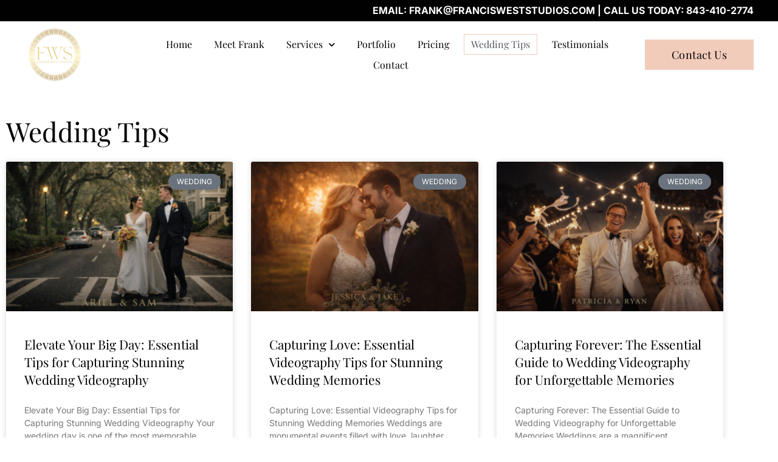

--- FILE ---
content_type: text/html; charset=UTF-8
request_url: https://francisweststudios.com/tips/3/
body_size: 19513
content:
<!doctype html>
<html lang="en-US">
<head>
	<meta charset="UTF-8">
	<meta name="viewport" content="width=device-width, initial-scale=1">
	<link rel="profile" href="https://gmpg.org/xfn/11">
	<meta name='robots' content='index, follow, max-image-preview:large, max-snippet:-1, max-video-preview:-1' />

	<!-- This site is optimized with the Yoast SEO Premium plugin v26.8 (Yoast SEO v26.8) - https://yoast.com/product/yoast-seo-premium-wordpress/ -->
	<title>Tips - Francis West Studios</title>
	<link rel="canonical" href="https://francisweststudios.com/tips/" />
	<meta property="og:locale" content="en_US" />
	<meta property="og:type" content="article" />
	<meta property="og:title" content="Tips" />
	<meta property="og:description" content="Wedding Tips" />
	<meta property="og:url" content="https://francisweststudios.com/tips/" />
	<meta property="og:site_name" content="Francis West Studios" />
	<meta property="article:publisher" content="https://www.facebook.com/FrancisWestStudios/" />
	<meta property="article:modified_time" content="2024-04-09T16:38:40+00:00" />
	<meta property="og:image" content="https://francisweststudios.com/wp-content/uploads/2024/01/Screenshot-2024-01-11-at-9.57.08 AM-1024x529.png" />
	<meta property="og:image:width" content="1024" />
	<meta property="og:image:height" content="529" />
	<meta property="og:image:type" content="image/png" />
	<meta name="twitter:card" content="summary_large_image" />
	<meta name="twitter:label1" content="Est. reading time" />
	<meta name="twitter:data1" content="5 minutes" />
	<script type="application/ld+json" class="yoast-schema-graph">{"@context":"https://schema.org","@graph":[{"@type":"WebPage","@id":"https://francisweststudios.com/tips/","url":"https://francisweststudios.com/tips/","name":"Tips - Francis West Studios","isPartOf":{"@id":"https://francisweststudios.com/#website"},"datePublished":"2023-11-28T13:54:42+00:00","dateModified":"2024-04-09T16:38:40+00:00","breadcrumb":{"@id":"https://francisweststudios.com/tips/#breadcrumb"},"inLanguage":"en-US","potentialAction":[{"@type":"ReadAction","target":["https://francisweststudios.com/tips/"]}]},{"@type":"BreadcrumbList","@id":"https://francisweststudios.com/tips/#breadcrumb","itemListElement":[{"@type":"ListItem","position":1,"name":"Home","item":"https://francisweststudios.com/"},{"@type":"ListItem","position":2,"name":"Tips"}]},{"@type":"WebSite","@id":"https://francisweststudios.com/#website","url":"https://francisweststudios.com/","name":"Francis West Studios","description":"Wedding and Corporate Videography","publisher":{"@id":"https://francisweststudios.com/#organization"},"potentialAction":[{"@type":"SearchAction","target":{"@type":"EntryPoint","urlTemplate":"https://francisweststudios.com/?s={search_term_string}"},"query-input":{"@type":"PropertyValueSpecification","valueRequired":true,"valueName":"search_term_string"}}],"inLanguage":"en-US"},{"@type":"Organization","@id":"https://francisweststudios.com/#organization","name":"Francis West Studios","url":"https://francisweststudios.com/","logo":{"@type":"ImageObject","inLanguage":"en-US","@id":"https://francisweststudios.com/#/schema/logo/image/","url":"https://francisweststudios.com/wp-content/uploads/2023/04/Untitled_design-removebg-preview.png","contentUrl":"https://francisweststudios.com/wp-content/uploads/2023/04/Untitled_design-removebg-preview.png","width":500,"height":500,"caption":"Francis West Studios"},"image":{"@id":"https://francisweststudios.com/#/schema/logo/image/"},"sameAs":["https://www.facebook.com/FrancisWestStudios/","https://vimeo.com/thatfrankguy","https://www.youtube.com/@frankguy1192","https://www.instagram.com/francis_west_studios/"]}]}</script>
	<!-- / Yoast SEO Premium plugin. -->


<link rel='dns-prefetch' href='//www.googletagmanager.com' />
<link rel="alternate" type="application/rss+xml" title="Francis West Studios &raquo; Feed" href="https://francisweststudios.com/feed/" />
<link rel="alternate" type="application/rss+xml" title="Francis West Studios &raquo; Comments Feed" href="https://francisweststudios.com/comments/feed/" />
<link rel="alternate" title="oEmbed (JSON)" type="application/json+oembed" href="https://francisweststudios.com/wp-json/oembed/1.0/embed?url=https%3A%2F%2Ffrancisweststudios.com%2Ftips%2F" />
<link rel="alternate" title="oEmbed (XML)" type="text/xml+oembed" href="https://francisweststudios.com/wp-json/oembed/1.0/embed?url=https%3A%2F%2Ffrancisweststudios.com%2Ftips%2F&#038;format=xml" />
<style id='wp-img-auto-sizes-contain-inline-css'>
img:is([sizes=auto i],[sizes^="auto," i]){contain-intrinsic-size:3000px 1500px}
/*# sourceURL=wp-img-auto-sizes-contain-inline-css */
</style>
<style id='wp-emoji-styles-inline-css'>

	img.wp-smiley, img.emoji {
		display: inline !important;
		border: none !important;
		box-shadow: none !important;
		height: 1em !important;
		width: 1em !important;
		margin: 0 0.07em !important;
		vertical-align: -0.1em !important;
		background: none !important;
		padding: 0 !important;
	}
/*# sourceURL=wp-emoji-styles-inline-css */
</style>
<style id='global-styles-inline-css'>
:root{--wp--preset--aspect-ratio--square: 1;--wp--preset--aspect-ratio--4-3: 4/3;--wp--preset--aspect-ratio--3-4: 3/4;--wp--preset--aspect-ratio--3-2: 3/2;--wp--preset--aspect-ratio--2-3: 2/3;--wp--preset--aspect-ratio--16-9: 16/9;--wp--preset--aspect-ratio--9-16: 9/16;--wp--preset--color--black: #000000;--wp--preset--color--cyan-bluish-gray: #abb8c3;--wp--preset--color--white: #ffffff;--wp--preset--color--pale-pink: #f78da7;--wp--preset--color--vivid-red: #cf2e2e;--wp--preset--color--luminous-vivid-orange: #ff6900;--wp--preset--color--luminous-vivid-amber: #fcb900;--wp--preset--color--light-green-cyan: #7bdcb5;--wp--preset--color--vivid-green-cyan: #00d084;--wp--preset--color--pale-cyan-blue: #8ed1fc;--wp--preset--color--vivid-cyan-blue: #0693e3;--wp--preset--color--vivid-purple: #9b51e0;--wp--preset--gradient--vivid-cyan-blue-to-vivid-purple: linear-gradient(135deg,rgb(6,147,227) 0%,rgb(155,81,224) 100%);--wp--preset--gradient--light-green-cyan-to-vivid-green-cyan: linear-gradient(135deg,rgb(122,220,180) 0%,rgb(0,208,130) 100%);--wp--preset--gradient--luminous-vivid-amber-to-luminous-vivid-orange: linear-gradient(135deg,rgb(252,185,0) 0%,rgb(255,105,0) 100%);--wp--preset--gradient--luminous-vivid-orange-to-vivid-red: linear-gradient(135deg,rgb(255,105,0) 0%,rgb(207,46,46) 100%);--wp--preset--gradient--very-light-gray-to-cyan-bluish-gray: linear-gradient(135deg,rgb(238,238,238) 0%,rgb(169,184,195) 100%);--wp--preset--gradient--cool-to-warm-spectrum: linear-gradient(135deg,rgb(74,234,220) 0%,rgb(151,120,209) 20%,rgb(207,42,186) 40%,rgb(238,44,130) 60%,rgb(251,105,98) 80%,rgb(254,248,76) 100%);--wp--preset--gradient--blush-light-purple: linear-gradient(135deg,rgb(255,206,236) 0%,rgb(152,150,240) 100%);--wp--preset--gradient--blush-bordeaux: linear-gradient(135deg,rgb(254,205,165) 0%,rgb(254,45,45) 50%,rgb(107,0,62) 100%);--wp--preset--gradient--luminous-dusk: linear-gradient(135deg,rgb(255,203,112) 0%,rgb(199,81,192) 50%,rgb(65,88,208) 100%);--wp--preset--gradient--pale-ocean: linear-gradient(135deg,rgb(255,245,203) 0%,rgb(182,227,212) 50%,rgb(51,167,181) 100%);--wp--preset--gradient--electric-grass: linear-gradient(135deg,rgb(202,248,128) 0%,rgb(113,206,126) 100%);--wp--preset--gradient--midnight: linear-gradient(135deg,rgb(2,3,129) 0%,rgb(40,116,252) 100%);--wp--preset--font-size--small: 13px;--wp--preset--font-size--medium: 20px;--wp--preset--font-size--large: 36px;--wp--preset--font-size--x-large: 42px;--wp--preset--spacing--20: 0.44rem;--wp--preset--spacing--30: 0.67rem;--wp--preset--spacing--40: 1rem;--wp--preset--spacing--50: 1.5rem;--wp--preset--spacing--60: 2.25rem;--wp--preset--spacing--70: 3.38rem;--wp--preset--spacing--80: 5.06rem;--wp--preset--shadow--natural: 6px 6px 9px rgba(0, 0, 0, 0.2);--wp--preset--shadow--deep: 12px 12px 50px rgba(0, 0, 0, 0.4);--wp--preset--shadow--sharp: 6px 6px 0px rgba(0, 0, 0, 0.2);--wp--preset--shadow--outlined: 6px 6px 0px -3px rgb(255, 255, 255), 6px 6px rgb(0, 0, 0);--wp--preset--shadow--crisp: 6px 6px 0px rgb(0, 0, 0);}:root { --wp--style--global--content-size: 800px;--wp--style--global--wide-size: 1200px; }:where(body) { margin: 0; }.wp-site-blocks > .alignleft { float: left; margin-right: 2em; }.wp-site-blocks > .alignright { float: right; margin-left: 2em; }.wp-site-blocks > .aligncenter { justify-content: center; margin-left: auto; margin-right: auto; }:where(.wp-site-blocks) > * { margin-block-start: 24px; margin-block-end: 0; }:where(.wp-site-blocks) > :first-child { margin-block-start: 0; }:where(.wp-site-blocks) > :last-child { margin-block-end: 0; }:root { --wp--style--block-gap: 24px; }:root :where(.is-layout-flow) > :first-child{margin-block-start: 0;}:root :where(.is-layout-flow) > :last-child{margin-block-end: 0;}:root :where(.is-layout-flow) > *{margin-block-start: 24px;margin-block-end: 0;}:root :where(.is-layout-constrained) > :first-child{margin-block-start: 0;}:root :where(.is-layout-constrained) > :last-child{margin-block-end: 0;}:root :where(.is-layout-constrained) > *{margin-block-start: 24px;margin-block-end: 0;}:root :where(.is-layout-flex){gap: 24px;}:root :where(.is-layout-grid){gap: 24px;}.is-layout-flow > .alignleft{float: left;margin-inline-start: 0;margin-inline-end: 2em;}.is-layout-flow > .alignright{float: right;margin-inline-start: 2em;margin-inline-end: 0;}.is-layout-flow > .aligncenter{margin-left: auto !important;margin-right: auto !important;}.is-layout-constrained > .alignleft{float: left;margin-inline-start: 0;margin-inline-end: 2em;}.is-layout-constrained > .alignright{float: right;margin-inline-start: 2em;margin-inline-end: 0;}.is-layout-constrained > .aligncenter{margin-left: auto !important;margin-right: auto !important;}.is-layout-constrained > :where(:not(.alignleft):not(.alignright):not(.alignfull)){max-width: var(--wp--style--global--content-size);margin-left: auto !important;margin-right: auto !important;}.is-layout-constrained > .alignwide{max-width: var(--wp--style--global--wide-size);}body .is-layout-flex{display: flex;}.is-layout-flex{flex-wrap: wrap;align-items: center;}.is-layout-flex > :is(*, div){margin: 0;}body .is-layout-grid{display: grid;}.is-layout-grid > :is(*, div){margin: 0;}body{padding-top: 0px;padding-right: 0px;padding-bottom: 0px;padding-left: 0px;}a:where(:not(.wp-element-button)){text-decoration: underline;}:root :where(.wp-element-button, .wp-block-button__link){background-color: #32373c;border-width: 0;color: #fff;font-family: inherit;font-size: inherit;font-style: inherit;font-weight: inherit;letter-spacing: inherit;line-height: inherit;padding-top: calc(0.667em + 2px);padding-right: calc(1.333em + 2px);padding-bottom: calc(0.667em + 2px);padding-left: calc(1.333em + 2px);text-decoration: none;text-transform: inherit;}.has-black-color{color: var(--wp--preset--color--black) !important;}.has-cyan-bluish-gray-color{color: var(--wp--preset--color--cyan-bluish-gray) !important;}.has-white-color{color: var(--wp--preset--color--white) !important;}.has-pale-pink-color{color: var(--wp--preset--color--pale-pink) !important;}.has-vivid-red-color{color: var(--wp--preset--color--vivid-red) !important;}.has-luminous-vivid-orange-color{color: var(--wp--preset--color--luminous-vivid-orange) !important;}.has-luminous-vivid-amber-color{color: var(--wp--preset--color--luminous-vivid-amber) !important;}.has-light-green-cyan-color{color: var(--wp--preset--color--light-green-cyan) !important;}.has-vivid-green-cyan-color{color: var(--wp--preset--color--vivid-green-cyan) !important;}.has-pale-cyan-blue-color{color: var(--wp--preset--color--pale-cyan-blue) !important;}.has-vivid-cyan-blue-color{color: var(--wp--preset--color--vivid-cyan-blue) !important;}.has-vivid-purple-color{color: var(--wp--preset--color--vivid-purple) !important;}.has-black-background-color{background-color: var(--wp--preset--color--black) !important;}.has-cyan-bluish-gray-background-color{background-color: var(--wp--preset--color--cyan-bluish-gray) !important;}.has-white-background-color{background-color: var(--wp--preset--color--white) !important;}.has-pale-pink-background-color{background-color: var(--wp--preset--color--pale-pink) !important;}.has-vivid-red-background-color{background-color: var(--wp--preset--color--vivid-red) !important;}.has-luminous-vivid-orange-background-color{background-color: var(--wp--preset--color--luminous-vivid-orange) !important;}.has-luminous-vivid-amber-background-color{background-color: var(--wp--preset--color--luminous-vivid-amber) !important;}.has-light-green-cyan-background-color{background-color: var(--wp--preset--color--light-green-cyan) !important;}.has-vivid-green-cyan-background-color{background-color: var(--wp--preset--color--vivid-green-cyan) !important;}.has-pale-cyan-blue-background-color{background-color: var(--wp--preset--color--pale-cyan-blue) !important;}.has-vivid-cyan-blue-background-color{background-color: var(--wp--preset--color--vivid-cyan-blue) !important;}.has-vivid-purple-background-color{background-color: var(--wp--preset--color--vivid-purple) !important;}.has-black-border-color{border-color: var(--wp--preset--color--black) !important;}.has-cyan-bluish-gray-border-color{border-color: var(--wp--preset--color--cyan-bluish-gray) !important;}.has-white-border-color{border-color: var(--wp--preset--color--white) !important;}.has-pale-pink-border-color{border-color: var(--wp--preset--color--pale-pink) !important;}.has-vivid-red-border-color{border-color: var(--wp--preset--color--vivid-red) !important;}.has-luminous-vivid-orange-border-color{border-color: var(--wp--preset--color--luminous-vivid-orange) !important;}.has-luminous-vivid-amber-border-color{border-color: var(--wp--preset--color--luminous-vivid-amber) !important;}.has-light-green-cyan-border-color{border-color: var(--wp--preset--color--light-green-cyan) !important;}.has-vivid-green-cyan-border-color{border-color: var(--wp--preset--color--vivid-green-cyan) !important;}.has-pale-cyan-blue-border-color{border-color: var(--wp--preset--color--pale-cyan-blue) !important;}.has-vivid-cyan-blue-border-color{border-color: var(--wp--preset--color--vivid-cyan-blue) !important;}.has-vivid-purple-border-color{border-color: var(--wp--preset--color--vivid-purple) !important;}.has-vivid-cyan-blue-to-vivid-purple-gradient-background{background: var(--wp--preset--gradient--vivid-cyan-blue-to-vivid-purple) !important;}.has-light-green-cyan-to-vivid-green-cyan-gradient-background{background: var(--wp--preset--gradient--light-green-cyan-to-vivid-green-cyan) !important;}.has-luminous-vivid-amber-to-luminous-vivid-orange-gradient-background{background: var(--wp--preset--gradient--luminous-vivid-amber-to-luminous-vivid-orange) !important;}.has-luminous-vivid-orange-to-vivid-red-gradient-background{background: var(--wp--preset--gradient--luminous-vivid-orange-to-vivid-red) !important;}.has-very-light-gray-to-cyan-bluish-gray-gradient-background{background: var(--wp--preset--gradient--very-light-gray-to-cyan-bluish-gray) !important;}.has-cool-to-warm-spectrum-gradient-background{background: var(--wp--preset--gradient--cool-to-warm-spectrum) !important;}.has-blush-light-purple-gradient-background{background: var(--wp--preset--gradient--blush-light-purple) !important;}.has-blush-bordeaux-gradient-background{background: var(--wp--preset--gradient--blush-bordeaux) !important;}.has-luminous-dusk-gradient-background{background: var(--wp--preset--gradient--luminous-dusk) !important;}.has-pale-ocean-gradient-background{background: var(--wp--preset--gradient--pale-ocean) !important;}.has-electric-grass-gradient-background{background: var(--wp--preset--gradient--electric-grass) !important;}.has-midnight-gradient-background{background: var(--wp--preset--gradient--midnight) !important;}.has-small-font-size{font-size: var(--wp--preset--font-size--small) !important;}.has-medium-font-size{font-size: var(--wp--preset--font-size--medium) !important;}.has-large-font-size{font-size: var(--wp--preset--font-size--large) !important;}.has-x-large-font-size{font-size: var(--wp--preset--font-size--x-large) !important;}
:root :where(.wp-block-pullquote){font-size: 1.5em;line-height: 1.6;}
/*# sourceURL=global-styles-inline-css */
</style>
<link rel='stylesheet' id='hello-elementor-css' href='https://francisweststudios.com/wp-content/themes/hello-elementor/style.min.css?ver=3.3.0' media='all' />
<link rel='stylesheet' id='hello-elementor-theme-style-css' href='https://francisweststudios.com/wp-content/themes/hello-elementor/theme.min.css?ver=3.3.0' media='all' />
<link rel='stylesheet' id='hello-elementor-header-footer-css' href='https://francisweststudios.com/wp-content/themes/hello-elementor/header-footer.min.css?ver=3.3.0' media='all' />
<link rel='stylesheet' id='elementor-frontend-css' href='https://francisweststudios.com/wp-content/plugins/elementor/assets/css/frontend.min.css?ver=3.34.2' media='all' />
<link rel='stylesheet' id='elementor-post-215-css' href='https://francisweststudios.com/wp-content/uploads/elementor/css/post-215.css?ver=1769264456' media='all' />
<link rel='stylesheet' id='widget-image-css' href='https://francisweststudios.com/wp-content/plugins/elementor/assets/css/widget-image.min.css?ver=3.34.2' media='all' />
<link rel='stylesheet' id='widget-nav-menu-css' href='https://francisweststudios.com/wp-content/plugins/elementor-pro/assets/css/widget-nav-menu.min.css?ver=3.34.2' media='all' />
<link rel='stylesheet' id='widget-icon-list-css' href='https://francisweststudios.com/wp-content/plugins/elementor/assets/css/widget-icon-list.min.css?ver=3.34.2' media='all' />
<link rel='stylesheet' id='widget-gallery-css' href='https://francisweststudios.com/wp-content/plugins/elementor-pro/assets/css/widget-gallery.min.css?ver=3.34.2' media='all' />
<link rel='stylesheet' id='elementor-gallery-css' href='https://francisweststudios.com/wp-content/plugins/elementor/assets/lib/e-gallery/css/e-gallery.min.css?ver=1.2.0' media='all' />
<link rel='stylesheet' id='e-transitions-css' href='https://francisweststudios.com/wp-content/plugins/elementor-pro/assets/css/conditionals/transitions.min.css?ver=3.34.2' media='all' />
<link rel='stylesheet' id='widget-social-icons-css' href='https://francisweststudios.com/wp-content/plugins/elementor/assets/css/widget-social-icons.min.css?ver=3.34.2' media='all' />
<link rel='stylesheet' id='e-apple-webkit-css' href='https://francisweststudios.com/wp-content/plugins/elementor/assets/css/conditionals/apple-webkit.min.css?ver=3.34.2' media='all' />
<link rel='stylesheet' id='widget-heading-css' href='https://francisweststudios.com/wp-content/plugins/elementor/assets/css/widget-heading.min.css?ver=3.34.2' media='all' />
<link rel='stylesheet' id='widget-spacer-css' href='https://francisweststudios.com/wp-content/plugins/elementor/assets/css/widget-spacer.min.css?ver=3.34.2' media='all' />
<link rel='stylesheet' id='widget-form-css' href='https://francisweststudios.com/wp-content/plugins/elementor-pro/assets/css/widget-form.min.css?ver=3.34.2' media='all' />
<link rel='stylesheet' id='e-popup-css' href='https://francisweststudios.com/wp-content/plugins/elementor-pro/assets/css/conditionals/popup.min.css?ver=3.34.2' media='all' />
<link rel='stylesheet' id='elementor-icons-css' href='https://francisweststudios.com/wp-content/plugins/elementor/assets/lib/eicons/css/elementor-icons.min.css?ver=5.46.0' media='all' />
<link rel='stylesheet' id='uael-frontend-css' href='https://francisweststudios.com/wp-content/plugins/ultimate-elementor/assets/min-css/uael-frontend.min.css?ver=1.42.3' media='all' />
<link rel='stylesheet' id='uael-teammember-social-icons-css' href='https://francisweststudios.com/wp-content/plugins/elementor/assets/css/widget-social-icons.min.css?ver=3.24.0' media='all' />
<link rel='stylesheet' id='uael-social-share-icons-brands-css' href='https://francisweststudios.com/wp-content/plugins/elementor/assets/lib/font-awesome/css/brands.css?ver=5.15.3' media='all' />
<link rel='stylesheet' id='uael-social-share-icons-fontawesome-css' href='https://francisweststudios.com/wp-content/plugins/elementor/assets/lib/font-awesome/css/fontawesome.css?ver=5.15.3' media='all' />
<link rel='stylesheet' id='uael-nav-menu-icons-css' href='https://francisweststudios.com/wp-content/plugins/elementor/assets/lib/font-awesome/css/solid.css?ver=5.15.3' media='all' />
<link rel='stylesheet' id='widget-posts-css' href='https://francisweststudios.com/wp-content/plugins/elementor-pro/assets/css/widget-posts.min.css?ver=3.34.2' media='all' />
<link rel='stylesheet' id='elementor-post-1972-css' href='https://francisweststudios.com/wp-content/uploads/elementor/css/post-1972.css?ver=1769264456' media='all' />
<link rel='stylesheet' id='elementor-post-1923-css' href='https://francisweststudios.com/wp-content/uploads/elementor/css/post-1923.css?ver=1769264457' media='all' />
<link rel='stylesheet' id='elementor-post-83-css' href='https://francisweststudios.com/wp-content/uploads/elementor/css/post-83.css?ver=1769267988' media='all' />
<link rel='stylesheet' id='elementor-post-2403-css' href='https://francisweststudios.com/wp-content/uploads/elementor/css/post-2403.css?ver=1769264457' media='all' />
<link rel='stylesheet' id='elementor-gf-local-inter-css' href='https://francisweststudios.com/wp-content/uploads/elementor/google-fonts/css/inter.css?ver=1742773489' media='all' />
<link rel='stylesheet' id='elementor-gf-local-playfairdisplay-css' href='https://francisweststudios.com/wp-content/uploads/elementor/google-fonts/css/playfairdisplay.css?ver=1742773498' media='all' />
<link rel='stylesheet' id='elementor-icons-shared-0-css' href='https://francisweststudios.com/wp-content/plugins/elementor/assets/lib/font-awesome/css/fontawesome.min.css?ver=5.15.3' media='all' />
<link rel='stylesheet' id='elementor-icons-fa-solid-css' href='https://francisweststudios.com/wp-content/plugins/elementor/assets/lib/font-awesome/css/solid.min.css?ver=5.15.3' media='all' />
<link rel='stylesheet' id='elementor-icons-fa-brands-css' href='https://francisweststudios.com/wp-content/plugins/elementor/assets/lib/font-awesome/css/brands.min.css?ver=5.15.3' media='all' />
<script src="https://francisweststudios.com/wp-includes/js/jquery/jquery.min.js?ver=3.7.1" id="jquery-core-js"></script>
<script src="https://francisweststudios.com/wp-includes/js/jquery/jquery-migrate.min.js?ver=3.4.1" id="jquery-migrate-js"></script>

<!-- Google tag (gtag.js) snippet added by Site Kit -->
<!-- Google Analytics snippet added by Site Kit -->
<script src="https://www.googletagmanager.com/gtag/js?id=GT-5NTJMJZ" id="google_gtagjs-js" async></script>
<script id="google_gtagjs-js-after">
window.dataLayer = window.dataLayer || [];function gtag(){dataLayer.push(arguments);}
gtag("set","linker",{"domains":["francisweststudios.com"]});
gtag("js", new Date());
gtag("set", "developer_id.dZTNiMT", true);
gtag("config", "GT-5NTJMJZ", {"googlesitekit_post_type":"page"});
//# sourceURL=google_gtagjs-js-after
</script>
<link rel="https://api.w.org/" href="https://francisweststudios.com/wp-json/" /><link rel="alternate" title="JSON" type="application/json" href="https://francisweststudios.com/wp-json/wp/v2/pages/1972" /><link rel="EditURI" type="application/rsd+xml" title="RSD" href="https://francisweststudios.com/xmlrpc.php?rsd" />
<meta name="generator" content="WordPress 6.9" />
<link rel='shortlink' href='https://francisweststudios.com/?p=1972' />
<meta name="generator" content="Site Kit by Google 1.170.0" /><meta name="generator" content="Elementor 3.34.2; features: additional_custom_breakpoints; settings: css_print_method-external, google_font-enabled, font_display-swap">
			<style>
				.e-con.e-parent:nth-of-type(n+4):not(.e-lazyloaded):not(.e-no-lazyload),
				.e-con.e-parent:nth-of-type(n+4):not(.e-lazyloaded):not(.e-no-lazyload) * {
					background-image: none !important;
				}
				@media screen and (max-height: 1024px) {
					.e-con.e-parent:nth-of-type(n+3):not(.e-lazyloaded):not(.e-no-lazyload),
					.e-con.e-parent:nth-of-type(n+3):not(.e-lazyloaded):not(.e-no-lazyload) * {
						background-image: none !important;
					}
				}
				@media screen and (max-height: 640px) {
					.e-con.e-parent:nth-of-type(n+2):not(.e-lazyloaded):not(.e-no-lazyload),
					.e-con.e-parent:nth-of-type(n+2):not(.e-lazyloaded):not(.e-no-lazyload) * {
						background-image: none !important;
					}
				}
			</style>
			<link rel="icon" href="https://francisweststudios.com/wp-content/uploads/2023/04/Untitled_design-removebg-preview-150x150.png" sizes="32x32" />
<link rel="icon" href="https://francisweststudios.com/wp-content/uploads/2023/04/Untitled_design-removebg-preview-300x300.png" sizes="192x192" />
<link rel="apple-touch-icon" href="https://francisweststudios.com/wp-content/uploads/2023/04/Untitled_design-removebg-preview-300x300.png" />
<meta name="msapplication-TileImage" content="https://francisweststudios.com/wp-content/uploads/2023/04/Untitled_design-removebg-preview-300x300.png" />
</head>
<body class="wp-singular page-template-default page page-id-1972 wp-custom-logo wp-embed-responsive paged-3 page-paged-3 wp-theme-hello-elementor theme-default elementor-default elementor-template-full-width elementor-kit-215 elementor-page elementor-page-1972">


<a class="skip-link screen-reader-text" href="#content">Skip to content</a>

		<header data-elementor-type="header" data-elementor-id="1923" class="elementor elementor-1923 elementor-location-header" data-elementor-post-type="elementor_library">
					<section class="elementor-section elementor-top-section elementor-element elementor-element-7ea8d2b0 elementor-hidden-desktop elementor-hidden-tablet elementor-section-boxed elementor-section-height-default elementor-section-height-default" data-id="7ea8d2b0" data-element_type="section">
						<div class="elementor-container elementor-column-gap-default">
					<div class="elementor-column elementor-col-100 elementor-top-column elementor-element elementor-element-83dccad" data-id="83dccad" data-element_type="column">
			<div class="elementor-widget-wrap elementor-element-populated">
						<div class="elementor-element elementor-element-7c17f4af elementor-widget__width-initial elementor-widget-tablet__width-initial elementor-widget-mobile__width-initial elementor-widget elementor-widget-theme-site-logo elementor-widget-image" data-id="7c17f4af" data-element_type="widget" data-widget_type="theme-site-logo.default">
				<div class="elementor-widget-container">
											<a href="https://francisweststudios.com">
			<img src="https://francisweststudios.com/wp-content/uploads/elementor/thumbs/Untitled_design-removebg-preview-r3rr7n4xe0aofjt6oap1220h502gkk9j2dg7gblh48.png" title="Untitled_design-removebg-preview" alt="Untitled_design-removebg-preview" loading="lazy" />				</a>
											</div>
				</div>
					</div>
		</div>
					</div>
		</section>
				<section class="elementor-section elementor-top-section elementor-element elementor-element-38f491be elementor-section-content-middle elementor-section-full_width elementor-hidden-desktop elementor-hidden-tablet elementor-section-height-default elementor-section-height-default" data-id="38f491be" data-element_type="section">
						<div class="elementor-container elementor-column-gap-no">
					<div class="elementor-column elementor-col-100 elementor-top-column elementor-element elementor-element-67ef5214" data-id="67ef5214" data-element_type="column">
			<div class="elementor-widget-wrap elementor-element-populated">
						<div class="elementor-element elementor-element-9596398 elementor-nav-menu__align-justify elementor-widget__width-initial elementor-widget-tablet__width-initial elementor-widget-mobile__width-initial elementor-nav-menu--stretch elementor-nav-menu--dropdown-tablet elementor-nav-menu__text-align-aside elementor-nav-menu--toggle elementor-nav-menu--burger elementor-widget elementor-widget-nav-menu" data-id="9596398" data-element_type="widget" data-settings="{&quot;submenu_icon&quot;:{&quot;value&quot;:&quot;&lt;i class=\&quot;fas fa-chevron-down\&quot; aria-hidden=\&quot;true\&quot;&gt;&lt;\/i&gt;&quot;,&quot;library&quot;:&quot;fa-solid&quot;},&quot;full_width&quot;:&quot;stretch&quot;,&quot;layout&quot;:&quot;horizontal&quot;,&quot;toggle&quot;:&quot;burger&quot;}" data-widget_type="nav-menu.default">
				<div class="elementor-widget-container">
								<nav aria-label="Menu" class="elementor-nav-menu--main elementor-nav-menu__container elementor-nav-menu--layout-horizontal e--pointer-framed e--animation-draw">
				<ul id="menu-1-9596398" class="elementor-nav-menu"><li class="menu-item menu-item-type-post_type menu-item-object-page menu-item-home menu-item-88"><a href="https://francisweststudios.com/" class="elementor-item">Home</a></li>
<li class="menu-item menu-item-type-post_type menu-item-object-page menu-item-99"><a href="https://francisweststudios.com/about/" class="elementor-item">Meet Frank</a></li>
<li class="menu-item menu-item-type-custom menu-item-object-custom menu-item-has-children menu-item-93"><a href="#" class="elementor-item elementor-item-anchor">Services</a>
<ul class="sub-menu elementor-nav-menu--dropdown">
	<li class="menu-item menu-item-type-post_type menu-item-object-page menu-item-92"><a href="https://francisweststudios.com/weddings/" class="elementor-sub-item">Weddings</a></li>
	<li class="menu-item menu-item-type-post_type menu-item-object-page menu-item-90"><a href="https://francisweststudios.com/corporate/" class="elementor-sub-item">Corporate</a></li>
</ul>
</li>
<li class="menu-item menu-item-type-post_type menu-item-object-page menu-item-91"><a href="https://francisweststudios.com/portfolio/" class="elementor-item">Portfolio</a></li>
<li class="menu-item menu-item-type-post_type menu-item-object-page menu-item-2530"><a href="https://francisweststudios.com/pricing/" class="elementor-item">Pricing</a></li>
<li class="menu-item menu-item-type-post_type menu-item-object-page current-menu-item page_item page-item-1972 current_page_item menu-item-1986"><a href="https://francisweststudios.com/tips/" aria-current="page" class="elementor-item elementor-item-active">Wedding Tips</a></li>
<li class="menu-item menu-item-type-post_type menu-item-object-page menu-item-1299"><a href="https://francisweststudios.com/testimonials/" class="elementor-item">Testimonials</a></li>
<li class="menu-item menu-item-type-post_type menu-item-object-page menu-item-89"><a href="https://francisweststudios.com/contact/" class="elementor-item">Contact</a></li>
</ul>			</nav>
					<div class="elementor-menu-toggle" role="button" tabindex="0" aria-label="Menu Toggle" aria-expanded="false">
			<i aria-hidden="true" role="presentation" class="elementor-menu-toggle__icon--open eicon-menu-bar"></i><i aria-hidden="true" role="presentation" class="elementor-menu-toggle__icon--close eicon-close"></i>		</div>
					<nav class="elementor-nav-menu--dropdown elementor-nav-menu__container" aria-hidden="true">
				<ul id="menu-2-9596398" class="elementor-nav-menu"><li class="menu-item menu-item-type-post_type menu-item-object-page menu-item-home menu-item-88"><a href="https://francisweststudios.com/" class="elementor-item" tabindex="-1">Home</a></li>
<li class="menu-item menu-item-type-post_type menu-item-object-page menu-item-99"><a href="https://francisweststudios.com/about/" class="elementor-item" tabindex="-1">Meet Frank</a></li>
<li class="menu-item menu-item-type-custom menu-item-object-custom menu-item-has-children menu-item-93"><a href="#" class="elementor-item elementor-item-anchor" tabindex="-1">Services</a>
<ul class="sub-menu elementor-nav-menu--dropdown">
	<li class="menu-item menu-item-type-post_type menu-item-object-page menu-item-92"><a href="https://francisweststudios.com/weddings/" class="elementor-sub-item" tabindex="-1">Weddings</a></li>
	<li class="menu-item menu-item-type-post_type menu-item-object-page menu-item-90"><a href="https://francisweststudios.com/corporate/" class="elementor-sub-item" tabindex="-1">Corporate</a></li>
</ul>
</li>
<li class="menu-item menu-item-type-post_type menu-item-object-page menu-item-91"><a href="https://francisweststudios.com/portfolio/" class="elementor-item" tabindex="-1">Portfolio</a></li>
<li class="menu-item menu-item-type-post_type menu-item-object-page menu-item-2530"><a href="https://francisweststudios.com/pricing/" class="elementor-item" tabindex="-1">Pricing</a></li>
<li class="menu-item menu-item-type-post_type menu-item-object-page current-menu-item page_item page-item-1972 current_page_item menu-item-1986"><a href="https://francisweststudios.com/tips/" aria-current="page" class="elementor-item elementor-item-active" tabindex="-1">Wedding Tips</a></li>
<li class="menu-item menu-item-type-post_type menu-item-object-page menu-item-1299"><a href="https://francisweststudios.com/testimonials/" class="elementor-item" tabindex="-1">Testimonials</a></li>
<li class="menu-item menu-item-type-post_type menu-item-object-page menu-item-89"><a href="https://francisweststudios.com/contact/" class="elementor-item" tabindex="-1">Contact</a></li>
</ul>			</nav>
						</div>
				</div>
				<div class="elementor-element elementor-element-14c119a4 elementor-align-right elementor-widget__width-initial elementor-mobile-align-justify elementor-widget-mobile__width-inherit elementor-hidden-mobile elementor-widget elementor-widget-button" data-id="14c119a4" data-element_type="widget" data-widget_type="button.default">
				<div class="elementor-widget-container">
									<div class="elementor-button-wrapper">
					<a class="elementor-button elementor-button-link elementor-size-sm" href="/contact/">
						<span class="elementor-button-content-wrapper">
									<span class="elementor-button-text">Book Now</span>
					</span>
					</a>
				</div>
								</div>
				</div>
					</div>
		</div>
					</div>
		</section>
				<section class="elementor-section elementor-top-section elementor-element elementor-element-5ab3e6ac elementor-hidden-desktop elementor-hidden-tablet elementor-section-boxed elementor-section-height-default elementor-section-height-default" data-id="5ab3e6ac" data-element_type="section" data-settings="{&quot;background_background&quot;:&quot;classic&quot;}">
						<div class="elementor-container elementor-column-gap-default">
					<div class="elementor-column elementor-col-100 elementor-top-column elementor-element elementor-element-75f4e182" data-id="75f4e182" data-element_type="column">
			<div class="elementor-widget-wrap elementor-element-populated">
						<div class="elementor-element elementor-element-2804402f elementor-align-justify elementor-widget elementor-widget-button" data-id="2804402f" data-element_type="widget" data-widget_type="button.default">
				<div class="elementor-widget-container">
									<div class="elementor-button-wrapper">
					<a class="elementor-button elementor-button-link elementor-size-sm" href="tel:843-410-2774">
						<span class="elementor-button-content-wrapper">
									<span class="elementor-button-text">CALL US TODAY</span>
					</span>
					</a>
				</div>
								</div>
				</div>
					</div>
		</div>
					</div>
		</section>
				<section class="elementor-section elementor-top-section elementor-element elementor-element-7bf42576 elementor-section-full_width elementor-section-stretched elementor-section-height-default elementor-section-height-default" data-id="7bf42576" data-element_type="section" data-settings="{&quot;stretch_section&quot;:&quot;section-stretched&quot;,&quot;background_background&quot;:&quot;classic&quot;}">
						<div class="elementor-container elementor-column-gap-default">
					<div class="elementor-column elementor-col-100 elementor-top-column elementor-element elementor-element-2078fd97" data-id="2078fd97" data-element_type="column">
			<div class="elementor-widget-wrap elementor-element-populated">
						<div class="elementor-element elementor-element-25fbae17 elementor-widget__width-inherit elementor-widget elementor-widget-text-editor" data-id="25fbae17" data-element_type="widget" data-widget_type="text-editor.default">
				<div class="elementor-widget-container">
									<p>EMAIL: <span style="color: #ffffff;"><a style="color: #ffffff;" href="mailto:FRANK@FRANCISWESTSTUDIOS.COM">FRANK@FRANCISWESTSTUDIOS.COM</a></span> | CALL US TODAY: <span style="color: #ffffff;"><a style="color: #ffffff;" href="tel:843-410-2774">843-410-2774</a></span></p>								</div>
				</div>
					</div>
		</div>
					</div>
		</section>
				<section class="elementor-section elementor-top-section elementor-element elementor-element-5931cb21 elementor-section-content-middle elementor-section-full_width elementor-hidden-mobile elementor-section-height-default elementor-section-height-default" data-id="5931cb21" data-element_type="section" data-settings="{&quot;background_background&quot;:&quot;classic&quot;}">
							<div class="elementor-background-overlay"></div>
							<div class="elementor-container elementor-column-gap-no">
					<div class="elementor-column elementor-col-100 elementor-top-column elementor-element elementor-element-738d74f7" data-id="738d74f7" data-element_type="column" data-settings="{&quot;background_background&quot;:&quot;classic&quot;}">
			<div class="elementor-widget-wrap elementor-element-populated">
						<div class="elementor-element elementor-element-63afd40d elementor-widget__width-initial elementor-widget-tablet__width-initial elementor-widget-mobile__width-initial elementor-widget elementor-widget-theme-site-logo elementor-widget-image" data-id="63afd40d" data-element_type="widget" data-widget_type="theme-site-logo.default">
				<div class="elementor-widget-container">
											<a href="https://francisweststudios.com">
			<img src="https://francisweststudios.com/wp-content/uploads/elementor/thumbs/Untitled_design-removebg-preview-r3rr7n4xe0aofjt6oap1220h502gkk9j2dg7gblh48.png" title="Untitled_design-removebg-preview" alt="Untitled_design-removebg-preview" loading="lazy" />				</a>
											</div>
				</div>
				<div class="elementor-element elementor-element-4cdc0a92 elementor-nav-menu__align-center elementor-widget__width-initial elementor-widget-tablet__width-initial elementor-widget-mobile__width-initial elementor-nav-menu--stretch elementor-nav-menu--dropdown-tablet elementor-nav-menu__text-align-aside elementor-nav-menu--toggle elementor-nav-menu--burger elementor-widget elementor-widget-nav-menu" data-id="4cdc0a92" data-element_type="widget" data-settings="{&quot;submenu_icon&quot;:{&quot;value&quot;:&quot;&lt;i class=\&quot;fas fa-chevron-down\&quot; aria-hidden=\&quot;true\&quot;&gt;&lt;\/i&gt;&quot;,&quot;library&quot;:&quot;fa-solid&quot;},&quot;full_width&quot;:&quot;stretch&quot;,&quot;layout&quot;:&quot;horizontal&quot;,&quot;toggle&quot;:&quot;burger&quot;}" data-widget_type="nav-menu.default">
				<div class="elementor-widget-container">
								<nav aria-label="Menu" class="elementor-nav-menu--main elementor-nav-menu__container elementor-nav-menu--layout-horizontal e--pointer-framed e--animation-draw">
				<ul id="menu-1-4cdc0a92" class="elementor-nav-menu"><li class="menu-item menu-item-type-post_type menu-item-object-page menu-item-home menu-item-88"><a href="https://francisweststudios.com/" class="elementor-item">Home</a></li>
<li class="menu-item menu-item-type-post_type menu-item-object-page menu-item-99"><a href="https://francisweststudios.com/about/" class="elementor-item">Meet Frank</a></li>
<li class="menu-item menu-item-type-custom menu-item-object-custom menu-item-has-children menu-item-93"><a href="#" class="elementor-item elementor-item-anchor">Services</a>
<ul class="sub-menu elementor-nav-menu--dropdown">
	<li class="menu-item menu-item-type-post_type menu-item-object-page menu-item-92"><a href="https://francisweststudios.com/weddings/" class="elementor-sub-item">Weddings</a></li>
	<li class="menu-item menu-item-type-post_type menu-item-object-page menu-item-90"><a href="https://francisweststudios.com/corporate/" class="elementor-sub-item">Corporate</a></li>
</ul>
</li>
<li class="menu-item menu-item-type-post_type menu-item-object-page menu-item-91"><a href="https://francisweststudios.com/portfolio/" class="elementor-item">Portfolio</a></li>
<li class="menu-item menu-item-type-post_type menu-item-object-page menu-item-2530"><a href="https://francisweststudios.com/pricing/" class="elementor-item">Pricing</a></li>
<li class="menu-item menu-item-type-post_type menu-item-object-page current-menu-item page_item page-item-1972 current_page_item menu-item-1986"><a href="https://francisweststudios.com/tips/" aria-current="page" class="elementor-item elementor-item-active">Wedding Tips</a></li>
<li class="menu-item menu-item-type-post_type menu-item-object-page menu-item-1299"><a href="https://francisweststudios.com/testimonials/" class="elementor-item">Testimonials</a></li>
<li class="menu-item menu-item-type-post_type menu-item-object-page menu-item-89"><a href="https://francisweststudios.com/contact/" class="elementor-item">Contact</a></li>
</ul>			</nav>
					<div class="elementor-menu-toggle" role="button" tabindex="0" aria-label="Menu Toggle" aria-expanded="false">
			<i aria-hidden="true" role="presentation" class="elementor-menu-toggle__icon--open eicon-menu-bar"></i><i aria-hidden="true" role="presentation" class="elementor-menu-toggle__icon--close eicon-close"></i>		</div>
					<nav class="elementor-nav-menu--dropdown elementor-nav-menu__container" aria-hidden="true">
				<ul id="menu-2-4cdc0a92" class="elementor-nav-menu"><li class="menu-item menu-item-type-post_type menu-item-object-page menu-item-home menu-item-88"><a href="https://francisweststudios.com/" class="elementor-item" tabindex="-1">Home</a></li>
<li class="menu-item menu-item-type-post_type menu-item-object-page menu-item-99"><a href="https://francisweststudios.com/about/" class="elementor-item" tabindex="-1">Meet Frank</a></li>
<li class="menu-item menu-item-type-custom menu-item-object-custom menu-item-has-children menu-item-93"><a href="#" class="elementor-item elementor-item-anchor" tabindex="-1">Services</a>
<ul class="sub-menu elementor-nav-menu--dropdown">
	<li class="menu-item menu-item-type-post_type menu-item-object-page menu-item-92"><a href="https://francisweststudios.com/weddings/" class="elementor-sub-item" tabindex="-1">Weddings</a></li>
	<li class="menu-item menu-item-type-post_type menu-item-object-page menu-item-90"><a href="https://francisweststudios.com/corporate/" class="elementor-sub-item" tabindex="-1">Corporate</a></li>
</ul>
</li>
<li class="menu-item menu-item-type-post_type menu-item-object-page menu-item-91"><a href="https://francisweststudios.com/portfolio/" class="elementor-item" tabindex="-1">Portfolio</a></li>
<li class="menu-item menu-item-type-post_type menu-item-object-page menu-item-2530"><a href="https://francisweststudios.com/pricing/" class="elementor-item" tabindex="-1">Pricing</a></li>
<li class="menu-item menu-item-type-post_type menu-item-object-page current-menu-item page_item page-item-1972 current_page_item menu-item-1986"><a href="https://francisweststudios.com/tips/" aria-current="page" class="elementor-item elementor-item-active" tabindex="-1">Wedding Tips</a></li>
<li class="menu-item menu-item-type-post_type menu-item-object-page menu-item-1299"><a href="https://francisweststudios.com/testimonials/" class="elementor-item" tabindex="-1">Testimonials</a></li>
<li class="menu-item menu-item-type-post_type menu-item-object-page menu-item-89"><a href="https://francisweststudios.com/contact/" class="elementor-item" tabindex="-1">Contact</a></li>
</ul>			</nav>
						</div>
				</div>
				<div class="elementor-element elementor-element-a4ef38d elementor-align-right elementor-widget__width-initial elementor-mobile-align-justify elementor-widget-mobile__width-inherit elementor-widget elementor-widget-button" data-id="a4ef38d" data-element_type="widget" data-widget_type="button.default">
				<div class="elementor-widget-container">
									<div class="elementor-button-wrapper">
					<a class="elementor-button elementor-button-link elementor-size-sm" href="/contact/">
						<span class="elementor-button-content-wrapper">
									<span class="elementor-button-text">Contact Us</span>
					</span>
					</a>
				</div>
								</div>
				</div>
					</div>
		</div>
					</div>
		</section>
				</header>
				<div data-elementor-type="wp-page" data-elementor-id="1972" class="elementor elementor-1972" data-elementor-post-type="page">
						<section class="elementor-section elementor-top-section elementor-element elementor-element-4e1af77 elementor-section-boxed elementor-section-height-default elementor-section-height-default" data-id="4e1af77" data-element_type="section">
						<div class="elementor-container elementor-column-gap-default">
					<div class="elementor-column elementor-col-100 elementor-top-column elementor-element elementor-element-5e1261c" data-id="5e1261c" data-element_type="column">
			<div class="elementor-widget-wrap elementor-element-populated">
						<div class="elementor-element elementor-element-10944de elementor-widget elementor-widget-heading" data-id="10944de" data-element_type="widget" data-widget_type="heading.default">
				<div class="elementor-widget-container">
					<h2 class="elementor-heading-title elementor-size-default">Wedding Tips</h2>				</div>
				</div>
					</div>
		</div>
					</div>
		</section>
				<section class="elementor-section elementor-top-section elementor-element elementor-element-ae143d4 elementor-section-boxed elementor-section-height-default elementor-section-height-default" data-id="ae143d4" data-element_type="section">
						<div class="elementor-container elementor-column-gap-default">
					<div class="elementor-column elementor-col-100 elementor-top-column elementor-element elementor-element-fcc40c6" data-id="fcc40c6" data-element_type="column">
			<div class="elementor-widget-wrap elementor-element-populated">
						<div class="elementor-element elementor-element-9e65e38 elementor-grid-3 elementor-grid-tablet-2 elementor-grid-mobile-1 elementor-posts--thumbnail-top elementor-card-shadow-yes elementor-posts__hover-gradient elementor-widget elementor-widget-posts" data-id="9e65e38" data-element_type="widget" data-settings="{&quot;pagination_type&quot;:&quot;numbers_and_prev_next&quot;,&quot;cards_columns&quot;:&quot;3&quot;,&quot;cards_columns_tablet&quot;:&quot;2&quot;,&quot;cards_columns_mobile&quot;:&quot;1&quot;,&quot;cards_row_gap&quot;:{&quot;unit&quot;:&quot;px&quot;,&quot;size&quot;:35,&quot;sizes&quot;:[]},&quot;cards_row_gap_tablet&quot;:{&quot;unit&quot;:&quot;px&quot;,&quot;size&quot;:&quot;&quot;,&quot;sizes&quot;:[]},&quot;cards_row_gap_mobile&quot;:{&quot;unit&quot;:&quot;px&quot;,&quot;size&quot;:&quot;&quot;,&quot;sizes&quot;:[]}}" data-widget_type="posts.cards">
				<div class="elementor-widget-container">
							<div class="elementor-posts-container elementor-posts elementor-posts--skin-cards elementor-grid" role="list">
				<article class="elementor-post elementor-grid-item post-4335 post type-post status-publish format-standard has-post-thumbnail hentry category-wedding" role="listitem">
			<div class="elementor-post__card">
				<a class="elementor-post__thumbnail__link" href="https://francisweststudios.com/elevate-your-big-day-essential-tips-for-capturing-stunning-wedding-videography/" tabindex="-1" ><div class="elementor-post__thumbnail"><img fetchpriority="high" decoding="async" width="300" height="200" src="https://francisweststudios.com/wp-content/uploads/2026/01/ChatGPT-Image-Jan-13-2026-at-07_13_44-PM-300x200.png" class="attachment-medium size-medium wp-image-4348" alt="" srcset="https://francisweststudios.com/wp-content/uploads/2026/01/ChatGPT-Image-Jan-13-2026-at-07_13_44-PM-300x200.png 300w, https://francisweststudios.com/wp-content/uploads/2026/01/ChatGPT-Image-Jan-13-2026-at-07_13_44-PM-1024x683.png 1024w, https://francisweststudios.com/wp-content/uploads/2026/01/ChatGPT-Image-Jan-13-2026-at-07_13_44-PM-768x512.png 768w, https://francisweststudios.com/wp-content/uploads/2026/01/ChatGPT-Image-Jan-13-2026-at-07_13_44-PM.png 1536w" sizes="(max-width: 300px) 100vw, 300px" /></div></a>
				<div class="elementor-post__badge">Wedding</div>
				<div class="elementor-post__text">
				<h3 class="elementor-post__title">
			<a href="https://francisweststudios.com/elevate-your-big-day-essential-tips-for-capturing-stunning-wedding-videography/" >
				Elevate Your Big Day: Essential Tips for Capturing Stunning Wedding Videography			</a>
		</h3>
				<div class="elementor-post__excerpt">
			<p>Elevate Your Big Day: Essential Tips for Capturing Stunning Wedding Videography Your wedding day is one of the most memorable days of your life, and</p>
		</div>
		
		<a class="elementor-post__read-more" href="https://francisweststudios.com/elevate-your-big-day-essential-tips-for-capturing-stunning-wedding-videography/" aria-label="Read more about Elevate Your Big Day: Essential Tips for Capturing Stunning Wedding Videography" tabindex="-1" >
			Read More »		</a>

				</div>
					</div>
		</article>
				<article class="elementor-post elementor-grid-item post-4336 post type-post status-publish format-standard has-post-thumbnail hentry category-wedding" role="listitem">
			<div class="elementor-post__card">
				<a class="elementor-post__thumbnail__link" href="https://francisweststudios.com/capturing-love-essential-videography-tips-for-stunning-wedding-memories/" tabindex="-1" ><div class="elementor-post__thumbnail"><img decoding="async" width="300" height="200" src="https://francisweststudios.com/wp-content/uploads/2026/01/ChatGPT-Image-Jan-1-2026-at-03_11_25-PM-300x200.png" class="attachment-medium size-medium wp-image-4236" alt="" srcset="https://francisweststudios.com/wp-content/uploads/2026/01/ChatGPT-Image-Jan-1-2026-at-03_11_25-PM-300x200.png 300w, https://francisweststudios.com/wp-content/uploads/2026/01/ChatGPT-Image-Jan-1-2026-at-03_11_25-PM-1024x683.png 1024w, https://francisweststudios.com/wp-content/uploads/2026/01/ChatGPT-Image-Jan-1-2026-at-03_11_25-PM-768x512.png 768w, https://francisweststudios.com/wp-content/uploads/2026/01/ChatGPT-Image-Jan-1-2026-at-03_11_25-PM.png 1536w" sizes="(max-width: 300px) 100vw, 300px" /></div></a>
				<div class="elementor-post__badge">Wedding</div>
				<div class="elementor-post__text">
				<h3 class="elementor-post__title">
			<a href="https://francisweststudios.com/capturing-love-essential-videography-tips-for-stunning-wedding-memories/" >
				Capturing Love: Essential Videography Tips for Stunning Wedding Memories			</a>
		</h3>
				<div class="elementor-post__excerpt">
			<p>Capturing Love: Essential Videography Tips for Stunning Wedding Memories Weddings are monumental events filled with love, laughter, and a sprinkle of chaos. As a videographer,</p>
		</div>
		
		<a class="elementor-post__read-more" href="https://francisweststudios.com/capturing-love-essential-videography-tips-for-stunning-wedding-memories/" aria-label="Read more about Capturing Love: Essential Videography Tips for Stunning Wedding Memories" tabindex="-1" >
			Read More »		</a>

				</div>
					</div>
		</article>
				<article class="elementor-post elementor-grid-item post-4337 post type-post status-publish format-standard has-post-thumbnail hentry category-wedding" role="listitem">
			<div class="elementor-post__card">
				<a class="elementor-post__thumbnail__link" href="https://francisweststudios.com/capturing-forever-the-essential-guide-to-wedding-videography-for-unforgettable-memories-2/" tabindex="-1" ><div class="elementor-post__thumbnail"><img decoding="async" width="300" height="200" src="https://francisweststudios.com/wp-content/uploads/2026/01/ChatGPT-Image-Jan-2-2026-at-08_50_22-AM-300x200.png" class="attachment-medium size-medium wp-image-4253" alt="" srcset="https://francisweststudios.com/wp-content/uploads/2026/01/ChatGPT-Image-Jan-2-2026-at-08_50_22-AM-300x200.png 300w, https://francisweststudios.com/wp-content/uploads/2026/01/ChatGPT-Image-Jan-2-2026-at-08_50_22-AM-1024x683.png 1024w, https://francisweststudios.com/wp-content/uploads/2026/01/ChatGPT-Image-Jan-2-2026-at-08_50_22-AM-768x512.png 768w, https://francisweststudios.com/wp-content/uploads/2026/01/ChatGPT-Image-Jan-2-2026-at-08_50_22-AM.png 1536w" sizes="(max-width: 300px) 100vw, 300px" /></div></a>
				<div class="elementor-post__badge">Wedding</div>
				<div class="elementor-post__text">
				<h3 class="elementor-post__title">
			<a href="https://francisweststudios.com/capturing-forever-the-essential-guide-to-wedding-videography-for-unforgettable-memories-2/" >
				Capturing Forever: The Essential Guide to Wedding Videography for Unforgettable Memories			</a>
		</h3>
				<div class="elementor-post__excerpt">
			<p>Capturing Forever: The Essential Guide to Wedding Videography for Unforgettable Memories Weddings are a magnificent celebration of love and commitment. With all the details being</p>
		</div>
		
		<a class="elementor-post__read-more" href="https://francisweststudios.com/capturing-forever-the-essential-guide-to-wedding-videography-for-unforgettable-memories-2/" aria-label="Read more about Capturing Forever: The Essential Guide to Wedding Videography for Unforgettable Memories" tabindex="-1" >
			Read More »		</a>

				</div>
					</div>
		</article>
				<article class="elementor-post elementor-grid-item post-4338 post type-post status-publish format-standard has-post-thumbnail hentry category-wedding" role="listitem">
			<div class="elementor-post__card">
				<a class="elementor-post__thumbnail__link" href="https://francisweststudios.com/capturing-forever-essential-tips-for-stunning-wedding-videography-45/" tabindex="-1" ><div class="elementor-post__thumbnail"><img loading="lazy" decoding="async" width="300" height="200" src="https://francisweststudios.com/wp-content/uploads/2026/01/ChatGPT-Image-Jan-2-2026-at-08_46_56-AM-300x200.png" class="attachment-medium size-medium wp-image-4243" alt="" srcset="https://francisweststudios.com/wp-content/uploads/2026/01/ChatGPT-Image-Jan-2-2026-at-08_46_56-AM-300x200.png 300w, https://francisweststudios.com/wp-content/uploads/2026/01/ChatGPT-Image-Jan-2-2026-at-08_46_56-AM-1024x683.png 1024w, https://francisweststudios.com/wp-content/uploads/2026/01/ChatGPT-Image-Jan-2-2026-at-08_46_56-AM-768x512.png 768w, https://francisweststudios.com/wp-content/uploads/2026/01/ChatGPT-Image-Jan-2-2026-at-08_46_56-AM.png 1536w" sizes="(max-width: 300px) 100vw, 300px" /></div></a>
				<div class="elementor-post__badge">Wedding</div>
				<div class="elementor-post__text">
				<h3 class="elementor-post__title">
			<a href="https://francisweststudios.com/capturing-forever-essential-tips-for-stunning-wedding-videography-45/" >
				Capturing Forever: Essential Tips for Stunning Wedding Videography			</a>
		</h3>
				<div class="elementor-post__excerpt">
			<p>Capturing Forever: Essential Tips for Stunning Wedding Videography Weddings are one of life’s most important milestones, filled with laughter, tears, and memories that deserve to</p>
		</div>
		
		<a class="elementor-post__read-more" href="https://francisweststudios.com/capturing-forever-essential-tips-for-stunning-wedding-videography-45/" aria-label="Read more about Capturing Forever: Essential Tips for Stunning Wedding Videography" tabindex="-1" >
			Read More »		</a>

				</div>
					</div>
		</article>
				<article class="elementor-post elementor-grid-item post-4339 post type-post status-publish format-standard has-post-thumbnail hentry category-wedding" role="listitem">
			<div class="elementor-post__card">
				<a class="elementor-post__thumbnail__link" href="https://francisweststudios.com/capturing-forever-essential-tips-for-shooting-stunning-wedding-videos-10/" tabindex="-1" ><div class="elementor-post__thumbnail"><img loading="lazy" decoding="async" width="300" height="200" src="https://francisweststudios.com/wp-content/uploads/2026/01/ChatGPT-Image-Jan-1-2026-at-03_36_43-PM-300x200.png" class="attachment-medium size-medium wp-image-4238" alt="" srcset="https://francisweststudios.com/wp-content/uploads/2026/01/ChatGPT-Image-Jan-1-2026-at-03_36_43-PM-300x200.png 300w, https://francisweststudios.com/wp-content/uploads/2026/01/ChatGPT-Image-Jan-1-2026-at-03_36_43-PM-1024x683.png 1024w, https://francisweststudios.com/wp-content/uploads/2026/01/ChatGPT-Image-Jan-1-2026-at-03_36_43-PM-768x512.png 768w, https://francisweststudios.com/wp-content/uploads/2026/01/ChatGPT-Image-Jan-1-2026-at-03_36_43-PM.png 1536w" sizes="(max-width: 300px) 100vw, 300px" /></div></a>
				<div class="elementor-post__badge">Wedding</div>
				<div class="elementor-post__text">
				<h3 class="elementor-post__title">
			<a href="https://francisweststudios.com/capturing-forever-essential-tips-for-shooting-stunning-wedding-videos-10/" >
				Capturing Forever: Essential Tips for Shooting Stunning Wedding Videos			</a>
		</h3>
				<div class="elementor-post__excerpt">
			<p>Capturing Forever: Essential Tips for Shooting Stunning Wedding Videos Wedding videos are more than just moving pictures; they are emotions, moments, and stories woven together</p>
		</div>
		
		<a class="elementor-post__read-more" href="https://francisweststudios.com/capturing-forever-essential-tips-for-shooting-stunning-wedding-videos-10/" aria-label="Read more about Capturing Forever: Essential Tips for Shooting Stunning Wedding Videos" tabindex="-1" >
			Read More »		</a>

				</div>
					</div>
		</article>
				<article class="elementor-post elementor-grid-item post-4340 post type-post status-publish format-standard has-post-thumbnail hentry category-wedding" role="listitem">
			<div class="elementor-post__card">
				<a class="elementor-post__thumbnail__link" href="https://francisweststudios.com/capturing-love-essential-tips-for-stunning-wedding-videography-91/" tabindex="-1" ><div class="elementor-post__thumbnail"><img loading="lazy" decoding="async" width="300" height="200" src="https://francisweststudios.com/wp-content/uploads/2026/01/ChatGPT-Image-Jan-2-2026-at-08_47_05-AM-300x200.png" class="attachment-medium size-medium wp-image-4244" alt="" srcset="https://francisweststudios.com/wp-content/uploads/2026/01/ChatGPT-Image-Jan-2-2026-at-08_47_05-AM-300x200.png 300w, https://francisweststudios.com/wp-content/uploads/2026/01/ChatGPT-Image-Jan-2-2026-at-08_47_05-AM-1024x683.png 1024w, https://francisweststudios.com/wp-content/uploads/2026/01/ChatGPT-Image-Jan-2-2026-at-08_47_05-AM-768x512.png 768w, https://francisweststudios.com/wp-content/uploads/2026/01/ChatGPT-Image-Jan-2-2026-at-08_47_05-AM.png 1536w" sizes="(max-width: 300px) 100vw, 300px" /></div></a>
				<div class="elementor-post__badge">Wedding</div>
				<div class="elementor-post__text">
				<h3 class="elementor-post__title">
			<a href="https://francisweststudios.com/capturing-love-essential-tips-for-stunning-wedding-videography-91/" >
				Capturing Love: Essential Tips for Stunning Wedding Videography			</a>
		</h3>
				<div class="elementor-post__excerpt">
			<p>Capturing Love: Essential Tips for Stunning Wedding Videography Weddings are one of the most important days in a couple&#8217;s life, filled with love, joy, and</p>
		</div>
		
		<a class="elementor-post__read-more" href="https://francisweststudios.com/capturing-love-essential-tips-for-stunning-wedding-videography-91/" aria-label="Read more about Capturing Love: Essential Tips for Stunning Wedding Videography" tabindex="-1" >
			Read More »		</a>

				</div>
					</div>
		</article>
				</div>
		
				<div class="e-load-more-anchor" data-page="3" data-max-page="90" data-next-page="https://francisweststudios.com/tips/4/"></div>
				<nav class="elementor-pagination" aria-label="Pagination">
			<a class="page-numbers prev" href="https://francisweststudios.com/tips/2/">&laquo; Previous</a>
<a class="page-numbers" href="https://francisweststudios.com/tips/"><span class="elementor-screen-only">Page</span>1</a>
<a class="page-numbers" href="https://francisweststudios.com/tips/2/"><span class="elementor-screen-only">Page</span>2</a>
<span aria-current="page" class="page-numbers current"><span class="elementor-screen-only">Page</span>3</span>
<a class="page-numbers" href="https://francisweststudios.com/tips/4/"><span class="elementor-screen-only">Page</span>4</a>
<a class="page-numbers" href="https://francisweststudios.com/tips/5/"><span class="elementor-screen-only">Page</span>5</a>
<a class="page-numbers" href="https://francisweststudios.com/tips/6/"><span class="elementor-screen-only">Page</span>6</a>
<a class="page-numbers" href="https://francisweststudios.com/tips/7/"><span class="elementor-screen-only">Page</span>7</a>
<a class="page-numbers" href="https://francisweststudios.com/tips/8/"><span class="elementor-screen-only">Page</span>8</a>
<a class="page-numbers" href="https://francisweststudios.com/tips/9/"><span class="elementor-screen-only">Page</span>9</a>
<a class="page-numbers" href="https://francisweststudios.com/tips/10/"><span class="elementor-screen-only">Page</span>10</a>
<a class="page-numbers" href="https://francisweststudios.com/tips/11/"><span class="elementor-screen-only">Page</span>11</a>
<a class="page-numbers" href="https://francisweststudios.com/tips/12/"><span class="elementor-screen-only">Page</span>12</a>
<a class="page-numbers" href="https://francisweststudios.com/tips/13/"><span class="elementor-screen-only">Page</span>13</a>
<a class="page-numbers" href="https://francisweststudios.com/tips/14/"><span class="elementor-screen-only">Page</span>14</a>
<a class="page-numbers" href="https://francisweststudios.com/tips/15/"><span class="elementor-screen-only">Page</span>15</a>
<a class="page-numbers" href="https://francisweststudios.com/tips/16/"><span class="elementor-screen-only">Page</span>16</a>
<a class="page-numbers" href="https://francisweststudios.com/tips/17/"><span class="elementor-screen-only">Page</span>17</a>
<a class="page-numbers" href="https://francisweststudios.com/tips/18/"><span class="elementor-screen-only">Page</span>18</a>
<a class="page-numbers" href="https://francisweststudios.com/tips/19/"><span class="elementor-screen-only">Page</span>19</a>
<a class="page-numbers" href="https://francisweststudios.com/tips/20/"><span class="elementor-screen-only">Page</span>20</a>
<a class="page-numbers" href="https://francisweststudios.com/tips/21/"><span class="elementor-screen-only">Page</span>21</a>
<a class="page-numbers" href="https://francisweststudios.com/tips/22/"><span class="elementor-screen-only">Page</span>22</a>
<a class="page-numbers" href="https://francisweststudios.com/tips/23/"><span class="elementor-screen-only">Page</span>23</a>
<a class="page-numbers" href="https://francisweststudios.com/tips/24/"><span class="elementor-screen-only">Page</span>24</a>
<a class="page-numbers" href="https://francisweststudios.com/tips/25/"><span class="elementor-screen-only">Page</span>25</a>
<a class="page-numbers" href="https://francisweststudios.com/tips/26/"><span class="elementor-screen-only">Page</span>26</a>
<a class="page-numbers" href="https://francisweststudios.com/tips/27/"><span class="elementor-screen-only">Page</span>27</a>
<a class="page-numbers" href="https://francisweststudios.com/tips/28/"><span class="elementor-screen-only">Page</span>28</a>
<a class="page-numbers" href="https://francisweststudios.com/tips/29/"><span class="elementor-screen-only">Page</span>29</a>
<a class="page-numbers" href="https://francisweststudios.com/tips/30/"><span class="elementor-screen-only">Page</span>30</a>
<a class="page-numbers" href="https://francisweststudios.com/tips/31/"><span class="elementor-screen-only">Page</span>31</a>
<a class="page-numbers" href="https://francisweststudios.com/tips/32/"><span class="elementor-screen-only">Page</span>32</a>
<a class="page-numbers" href="https://francisweststudios.com/tips/33/"><span class="elementor-screen-only">Page</span>33</a>
<a class="page-numbers" href="https://francisweststudios.com/tips/34/"><span class="elementor-screen-only">Page</span>34</a>
<a class="page-numbers" href="https://francisweststudios.com/tips/35/"><span class="elementor-screen-only">Page</span>35</a>
<a class="page-numbers" href="https://francisweststudios.com/tips/36/"><span class="elementor-screen-only">Page</span>36</a>
<a class="page-numbers" href="https://francisweststudios.com/tips/37/"><span class="elementor-screen-only">Page</span>37</a>
<a class="page-numbers" href="https://francisweststudios.com/tips/38/"><span class="elementor-screen-only">Page</span>38</a>
<a class="page-numbers" href="https://francisweststudios.com/tips/39/"><span class="elementor-screen-only">Page</span>39</a>
<a class="page-numbers" href="https://francisweststudios.com/tips/40/"><span class="elementor-screen-only">Page</span>40</a>
<a class="page-numbers" href="https://francisweststudios.com/tips/41/"><span class="elementor-screen-only">Page</span>41</a>
<a class="page-numbers" href="https://francisweststudios.com/tips/42/"><span class="elementor-screen-only">Page</span>42</a>
<a class="page-numbers" href="https://francisweststudios.com/tips/43/"><span class="elementor-screen-only">Page</span>43</a>
<a class="page-numbers" href="https://francisweststudios.com/tips/44/"><span class="elementor-screen-only">Page</span>44</a>
<a class="page-numbers" href="https://francisweststudios.com/tips/45/"><span class="elementor-screen-only">Page</span>45</a>
<a class="page-numbers" href="https://francisweststudios.com/tips/46/"><span class="elementor-screen-only">Page</span>46</a>
<a class="page-numbers" href="https://francisweststudios.com/tips/47/"><span class="elementor-screen-only">Page</span>47</a>
<a class="page-numbers" href="https://francisweststudios.com/tips/48/"><span class="elementor-screen-only">Page</span>48</a>
<a class="page-numbers" href="https://francisweststudios.com/tips/49/"><span class="elementor-screen-only">Page</span>49</a>
<a class="page-numbers" href="https://francisweststudios.com/tips/50/"><span class="elementor-screen-only">Page</span>50</a>
<a class="page-numbers" href="https://francisweststudios.com/tips/51/"><span class="elementor-screen-only">Page</span>51</a>
<a class="page-numbers" href="https://francisweststudios.com/tips/52/"><span class="elementor-screen-only">Page</span>52</a>
<a class="page-numbers" href="https://francisweststudios.com/tips/53/"><span class="elementor-screen-only">Page</span>53</a>
<a class="page-numbers" href="https://francisweststudios.com/tips/54/"><span class="elementor-screen-only">Page</span>54</a>
<a class="page-numbers" href="https://francisweststudios.com/tips/55/"><span class="elementor-screen-only">Page</span>55</a>
<a class="page-numbers" href="https://francisweststudios.com/tips/56/"><span class="elementor-screen-only">Page</span>56</a>
<a class="page-numbers" href="https://francisweststudios.com/tips/57/"><span class="elementor-screen-only">Page</span>57</a>
<a class="page-numbers" href="https://francisweststudios.com/tips/58/"><span class="elementor-screen-only">Page</span>58</a>
<a class="page-numbers" href="https://francisweststudios.com/tips/59/"><span class="elementor-screen-only">Page</span>59</a>
<a class="page-numbers" href="https://francisweststudios.com/tips/60/"><span class="elementor-screen-only">Page</span>60</a>
<a class="page-numbers" href="https://francisweststudios.com/tips/61/"><span class="elementor-screen-only">Page</span>61</a>
<a class="page-numbers" href="https://francisweststudios.com/tips/62/"><span class="elementor-screen-only">Page</span>62</a>
<a class="page-numbers" href="https://francisweststudios.com/tips/63/"><span class="elementor-screen-only">Page</span>63</a>
<a class="page-numbers" href="https://francisweststudios.com/tips/64/"><span class="elementor-screen-only">Page</span>64</a>
<a class="page-numbers" href="https://francisweststudios.com/tips/65/"><span class="elementor-screen-only">Page</span>65</a>
<a class="page-numbers" href="https://francisweststudios.com/tips/66/"><span class="elementor-screen-only">Page</span>66</a>
<a class="page-numbers" href="https://francisweststudios.com/tips/67/"><span class="elementor-screen-only">Page</span>67</a>
<a class="page-numbers" href="https://francisweststudios.com/tips/68/"><span class="elementor-screen-only">Page</span>68</a>
<a class="page-numbers" href="https://francisweststudios.com/tips/69/"><span class="elementor-screen-only">Page</span>69</a>
<a class="page-numbers" href="https://francisweststudios.com/tips/70/"><span class="elementor-screen-only">Page</span>70</a>
<a class="page-numbers" href="https://francisweststudios.com/tips/71/"><span class="elementor-screen-only">Page</span>71</a>
<a class="page-numbers" href="https://francisweststudios.com/tips/72/"><span class="elementor-screen-only">Page</span>72</a>
<a class="page-numbers" href="https://francisweststudios.com/tips/73/"><span class="elementor-screen-only">Page</span>73</a>
<a class="page-numbers" href="https://francisweststudios.com/tips/74/"><span class="elementor-screen-only">Page</span>74</a>
<a class="page-numbers" href="https://francisweststudios.com/tips/75/"><span class="elementor-screen-only">Page</span>75</a>
<a class="page-numbers" href="https://francisweststudios.com/tips/76/"><span class="elementor-screen-only">Page</span>76</a>
<a class="page-numbers" href="https://francisweststudios.com/tips/77/"><span class="elementor-screen-only">Page</span>77</a>
<a class="page-numbers" href="https://francisweststudios.com/tips/78/"><span class="elementor-screen-only">Page</span>78</a>
<a class="page-numbers" href="https://francisweststudios.com/tips/79/"><span class="elementor-screen-only">Page</span>79</a>
<a class="page-numbers" href="https://francisweststudios.com/tips/80/"><span class="elementor-screen-only">Page</span>80</a>
<a class="page-numbers" href="https://francisweststudios.com/tips/81/"><span class="elementor-screen-only">Page</span>81</a>
<a class="page-numbers" href="https://francisweststudios.com/tips/82/"><span class="elementor-screen-only">Page</span>82</a>
<a class="page-numbers" href="https://francisweststudios.com/tips/83/"><span class="elementor-screen-only">Page</span>83</a>
<a class="page-numbers" href="https://francisweststudios.com/tips/84/"><span class="elementor-screen-only">Page</span>84</a>
<a class="page-numbers" href="https://francisweststudios.com/tips/85/"><span class="elementor-screen-only">Page</span>85</a>
<a class="page-numbers" href="https://francisweststudios.com/tips/86/"><span class="elementor-screen-only">Page</span>86</a>
<a class="page-numbers" href="https://francisweststudios.com/tips/87/"><span class="elementor-screen-only">Page</span>87</a>
<a class="page-numbers" href="https://francisweststudios.com/tips/88/"><span class="elementor-screen-only">Page</span>88</a>
<a class="page-numbers" href="https://francisweststudios.com/tips/89/"><span class="elementor-screen-only">Page</span>89</a>
<a class="page-numbers" href="https://francisweststudios.com/tips/90/"><span class="elementor-screen-only">Page</span>90</a>
<a class="page-numbers next" href="https://francisweststudios.com/tips/4/">Next &raquo;</a>		</nav>
						</div>
				</div>
					</div>
		</div>
					</div>
		</section>
				</div>
				<footer data-elementor-type="footer" data-elementor-id="83" class="elementor elementor-83 elementor-location-footer" data-elementor-post-type="elementor_library">
					<section class="elementor-section elementor-top-section elementor-element elementor-element-685f5d1b elementor-section-full_width elementor-section-height-default elementor-section-height-default" data-id="685f5d1b" data-element_type="section" data-settings="{&quot;background_background&quot;:&quot;classic&quot;}">
						<div class="elementor-container elementor-column-gap-no">
					<div class="elementor-column elementor-col-100 elementor-top-column elementor-element elementor-element-7bc5b666" data-id="7bc5b666" data-element_type="column">
			<div class="elementor-widget-wrap elementor-element-populated">
						<div class="elementor-element elementor-element-25a1b071 elementor-icon-list--layout-inline elementor-align-center elementor-list-item-link-full_width elementor-widget elementor-widget-icon-list" data-id="25a1b071" data-element_type="widget" data-widget_type="icon-list.default">
				<div class="elementor-widget-container">
							<ul class="elementor-icon-list-items elementor-inline-items">
							<li class="elementor-icon-list-item elementor-inline-item">
											<span class="elementor-icon-list-icon">
							<i aria-hidden="true" class="fab fa-instagram"></i>						</span>
										<span class="elementor-icon-list-text"><span style="text-align: start;white-space: normal;font-size: medium">Prefer DM? Message me on Instagram</span></span>
									</li>
								<li class="elementor-icon-list-item elementor-inline-item">
											<a href="https://www.instagram.com/francis_west_studios" target="_blank" rel="nofollow">

											<span class="elementor-icon-list-text">@francis_west_studios</span>
											</a>
									</li>
						</ul>
						</div>
				</div>
				<div class="elementor-element elementor-element-17f940f8 elementor-widget elementor-widget-gallery" data-id="17f940f8" data-element_type="widget" data-settings="{&quot;columns&quot;:8,&quot;columns_tablet&quot;:8,&quot;columns_mobile&quot;:4,&quot;gap&quot;:{&quot;unit&quot;:&quot;px&quot;,&quot;size&quot;:0,&quot;sizes&quot;:[]},&quot;gap_tablet&quot;:{&quot;unit&quot;:&quot;px&quot;,&quot;size&quot;:0,&quot;sizes&quot;:[]},&quot;gap_mobile&quot;:{&quot;unit&quot;:&quot;px&quot;,&quot;size&quot;:0,&quot;sizes&quot;:[]},&quot;aspect_ratio&quot;:&quot;1:1&quot;,&quot;link_to&quot;:&quot;custom&quot;,&quot;url&quot;:{&quot;url&quot;:&quot;http:\/\/s960958000.onlinehome.us\/portfolio\/&quot;,&quot;is_external&quot;:&quot;&quot;,&quot;nofollow&quot;:&quot;&quot;,&quot;custom_attributes&quot;:&quot;&quot;},&quot;lazyload&quot;:&quot;yes&quot;,&quot;gallery_layout&quot;:&quot;grid&quot;,&quot;overlay_background&quot;:&quot;yes&quot;,&quot;content_hover_animation&quot;:&quot;fade-in&quot;}" data-widget_type="gallery.default">
				<div class="elementor-widget-container">
							<div class="elementor-gallery__container">
							<a class="e-gallery-item elementor-gallery-item elementor-animated-content" href="http://s960958000.onlinehome.us/portfolio/">
					<div class="e-gallery-image elementor-gallery-item__image" data-thumbnail="https://francisweststudios.com/wp-content/uploads/2026/01/ChatGPT-Image-Jan-2-2026-at-09_14_22-AM-300x200.png" data-width="300" data-height="200" aria-label="" role="img" ></div>
											<div class="elementor-gallery-item__overlay"></div>
														</a>
							<a class="e-gallery-item elementor-gallery-item elementor-animated-content" href="http://s960958000.onlinehome.us/portfolio/">
					<div class="e-gallery-image elementor-gallery-item__image" data-thumbnail="https://francisweststudios.com/wp-content/uploads/2026/01/ChatGPT-Image-Jan-22-2026-at-09_26_16-AM-300x300.png" data-width="300" data-height="300" aria-label="" role="img" ></div>
											<div class="elementor-gallery-item__overlay"></div>
														</a>
							<a class="e-gallery-item elementor-gallery-item elementor-animated-content" href="http://s960958000.onlinehome.us/portfolio/">
					<div class="e-gallery-image elementor-gallery-item__image" data-thumbnail="https://francisweststudios.com/wp-content/uploads/2026/01/ChatGPT-Image-Jan-23-2026-at-01_07_53-PM-200x300.png" data-width="200" data-height="300" aria-label="" role="img" ></div>
											<div class="elementor-gallery-item__overlay"></div>
														</a>
							<a class="e-gallery-item elementor-gallery-item elementor-animated-content" href="http://s960958000.onlinehome.us/portfolio/">
					<div class="e-gallery-image elementor-gallery-item__image" data-thumbnail="https://francisweststudios.com/wp-content/uploads/2026/01/ChatGPT-Image-Jan-2-2026-at-09_10_12-AM-200x300.png" data-width="200" data-height="300" aria-label="" role="img" ></div>
											<div class="elementor-gallery-item__overlay"></div>
														</a>
							<a class="e-gallery-item elementor-gallery-item elementor-animated-content" href="http://s960958000.onlinehome.us/portfolio/">
					<div class="e-gallery-image elementor-gallery-item__image" data-thumbnail="https://francisweststudios.com/wp-content/uploads/2026/01/ChatGPT-Image-Jan-2-2026-at-08_50_32-AM-300x200.png" data-width="300" data-height="200" aria-label="" role="img" ></div>
											<div class="elementor-gallery-item__overlay"></div>
														</a>
							<a class="e-gallery-item elementor-gallery-item elementor-animated-content" href="http://s960958000.onlinehome.us/portfolio/">
					<div class="e-gallery-image elementor-gallery-item__image" data-thumbnail="https://francisweststudios.com/wp-content/uploads/2026/01/ChatGPT-Image-Jan-2-2026-at-07_31_34-PM-300x200.png" data-width="300" data-height="200" aria-label="" role="img" ></div>
											<div class="elementor-gallery-item__overlay"></div>
														</a>
							<a class="e-gallery-item elementor-gallery-item elementor-animated-content" href="http://s960958000.onlinehome.us/portfolio/">
					<div class="e-gallery-image elementor-gallery-item__image" data-thumbnail="https://francisweststudios.com/wp-content/uploads/2026/01/ChatGPT-Image-Jan-2-2026-at-08_53_10-AM-300x200.png" data-width="300" data-height="200" aria-label="" role="img" ></div>
											<div class="elementor-gallery-item__overlay"></div>
														</a>
							<a class="e-gallery-item elementor-gallery-item elementor-animated-content" href="http://s960958000.onlinehome.us/portfolio/">
					<div class="e-gallery-image elementor-gallery-item__image" data-thumbnail="https://francisweststudios.com/wp-content/uploads/2026/01/ChatGPT-Image-Jan-24-2026-at-09_32_50-AM-300x200.png" data-width="300" data-height="200" aria-label="" role="img" ></div>
											<div class="elementor-gallery-item__overlay"></div>
														</a>
					</div>
					</div>
				</div>
					</div>
		</div>
					</div>
		</section>
				<section class="elementor-section elementor-top-section elementor-element elementor-element-5fa25bc9 elementor-section-boxed elementor-section-height-default elementor-section-height-default" data-id="5fa25bc9" data-element_type="section" data-settings="{&quot;background_background&quot;:&quot;classic&quot;}">
						<div class="elementor-container elementor-column-gap-no">
					<div class="elementor-column elementor-col-100 elementor-top-column elementor-element elementor-element-55678b9e" data-id="55678b9e" data-element_type="column">
			<div class="elementor-widget-wrap elementor-element-populated">
						<div class="elementor-element elementor-element-5c7a7fd4 elementor-widget elementor-widget-theme-site-logo elementor-widget-image" data-id="5c7a7fd4" data-element_type="widget" data-widget_type="theme-site-logo.default">
				<div class="elementor-widget-container">
											<a href="https://francisweststudios.com">
			<img width="150" height="150" src="https://francisweststudios.com/wp-content/uploads/2023/04/Untitled_design-removebg-preview-150x150.png" class="attachment-thumbnail size-thumbnail wp-image-3458" alt="" srcset="https://francisweststudios.com/wp-content/uploads/2023/04/Untitled_design-removebg-preview-150x150.png 150w, https://francisweststudios.com/wp-content/uploads/2023/04/Untitled_design-removebg-preview-300x300.png 300w, https://francisweststudios.com/wp-content/uploads/2023/04/Untitled_design-removebg-preview.png 500w" sizes="(max-width: 150px) 100vw, 150px" />				</a>
											</div>
				</div>
				<div class="elementor-element elementor-element-779c2d93 elementor-shape-circle e-grid-align-mobile-center elementor-grid-0 e-grid-align-center elementor-widget elementor-widget-social-icons" data-id="779c2d93" data-element_type="widget" data-widget_type="social-icons.default">
				<div class="elementor-widget-container">
							<div class="elementor-social-icons-wrapper elementor-grid" role="list">
							<span class="elementor-grid-item" role="listitem">
					<a class="elementor-icon elementor-social-icon elementor-social-icon-facebook-f elementor-repeater-item-6e2cb74" href="https://www.facebook.com/FrancisWestStudios/" target="_blank">
						<span class="elementor-screen-only">Facebook-f</span>
						<i aria-hidden="true" class="fab fa-facebook-f"></i>					</a>
				</span>
							<span class="elementor-grid-item" role="listitem">
					<a class="elementor-icon elementor-social-icon elementor-social-icon-vimeo elementor-repeater-item-5e7142b" href="https://vimeo.com/thatfrankguy" target="_blank">
						<span class="elementor-screen-only">Vimeo</span>
						<i aria-hidden="true" class="fab fa-vimeo"></i>					</a>
				</span>
							<span class="elementor-grid-item" role="listitem">
					<a class="elementor-icon elementor-social-icon elementor-social-icon-instagram elementor-repeater-item-504a811" href="https://www.instagram.com/francis_west_studios/" target="_blank">
						<span class="elementor-screen-only">Instagram</span>
						<i aria-hidden="true" class="fab fa-instagram"></i>					</a>
				</span>
							<span class="elementor-grid-item" role="listitem">
					<a class="elementor-icon elementor-social-icon elementor-social-icon-youtube elementor-repeater-item-320dd88" href="https://www.youtube.com/@frankguy1192" target="_blank">
						<span class="elementor-screen-only">Youtube</span>
						<i aria-hidden="true" class="fab fa-youtube"></i>					</a>
				</span>
					</div>
						</div>
				</div>
				<div class="elementor-element elementor-element-5be48ed3 elementor-icon-list--layout-inline elementor-align-center elementor-list-item-link-full_width elementor-widget elementor-widget-icon-list" data-id="5be48ed3" data-element_type="widget" data-widget_type="icon-list.default">
				<div class="elementor-widget-container">
							<ul class="elementor-icon-list-items elementor-inline-items">
							<li class="elementor-icon-list-item elementor-inline-item">
											<a href="https://www.theknot.com/marketplace/francis-west-studios-charleston-sc-541495" target="_blank">

												<span class="elementor-icon-list-icon">
							<i aria-hidden="true" class="fas fa-comment-alt"></i>						</span>
										<span class="elementor-icon-list-text">As seen on The Knot</span>
											</a>
									</li>
								<li class="elementor-icon-list-item elementor-inline-item">
											<a href="https://www.weddingwire.com/biz/francis-west-studios/49a50a391708e546.html" target="_blank">

												<span class="elementor-icon-list-icon">
							<i aria-hidden="true" class="fas fa-comment-alt"></i>						</span>
										<span class="elementor-icon-list-text">As Seen on Wedding Wire</span>
											</a>
									</li>
						</ul>
						</div>
				</div>
				<div class="elementor-element elementor-element-fa154f7 elementor-widget elementor-widget-heading" data-id="fa154f7" data-element_type="widget" data-widget_type="heading.default">
				<div class="elementor-widget-container">
					<h4 class="elementor-heading-title elementor-size-default">PHONE: 843-410-2774 | EMAIL: FRANK@FRANCISWESTSTUDIOS.COM</h4>				</div>
				</div>
				<div class="elementor-element elementor-element-384d6f0 elementor-widget elementor-widget-text-editor" data-id="384d6f0" data-element_type="widget" data-widget_type="text-editor.default">
				<div class="elementor-widget-container">
									<p>We are your premier destination for exquisite wedding videography in the enchanting Charleston, Hilton Head, Savannah, Mount Pleasant, and Summerville regions. Our passion is to craft timeless, cinematic wedding videos that capture the essence of your special day. With our team of skilled professionals, state-of-the-art equipment, and a keen eye for detail, we transform your love story into a breathtaking visual masterpiece. Whether you&#8217;re exchanging vows amidst the historic charm of Charleston or the coastal elegance of Hilton Head, we are dedicated to preserving every precious moment. Let us be your storytellers, ensuring your wedding day memories last a lifetime. Contact us today to discuss how we can turn your wedding dreams into a cherished cinematic reality.  We are local and located at <a href="https://maps.app.goo.gl/TnhPv7xJrfnvVKtH6" target="_blank" rel="noopener">102 Toura Lane, Charleston, SC 29414</a>.</p>								</div>
				</div>
				<div class="elementor-element elementor-element-8641494 elementor-widget elementor-widget-text-editor" data-id="8641494" data-element_type="widget" data-widget_type="text-editor.default">
				<div class="elementor-widget-container">
									<p>Copyright © 2025 Francis West Studios. All rights reserved. Charleston, SC.<br />Another digital production by <strong><a href="https://collettmedia.com/" target="_blank" rel="noopener">Collett Media</a></strong>. AI Automation powered by <strong><a href="https://automationcaptain.com/" target="_blank" rel="noopener">Automation Captain</a></strong>.</p>								</div>
				</div>
					</div>
		</div>
					</div>
		</section>
				</footer>
		
<script type="speculationrules">
{"prefetch":[{"source":"document","where":{"and":[{"href_matches":"/*"},{"not":{"href_matches":["/wp-*.php","/wp-admin/*","/wp-content/uploads/*","/wp-content/*","/wp-content/plugins/*","/wp-content/themes/hello-elementor/*","/*\\?(.+)"]}},{"not":{"selector_matches":"a[rel~=\"nofollow\"]"}},{"not":{"selector_matches":".no-prefetch, .no-prefetch a"}}]},"eagerness":"conservative"}]}
</script>
				<script type="text/javascript">
				(function() {
					// Global page view and session tracking for UAEL Modal Popup feature
					try {
						// Session tracking: increment if this is a new session
						
						// Check if any popup on this page uses current page tracking
						var hasCurrentPageTracking = false;
						var currentPagePopups = [];
						// Check all modal popups on this page for current page tracking
						if (typeof jQuery !== 'undefined') {
							jQuery('.uael-modal-parent-wrapper').each(function() {
								var scope = jQuery(this).data('page-views-scope');
								var enabled = jQuery(this).data('page-views-enabled');
								var popupId = jQuery(this).attr('id').replace('-overlay', '');	
								if (enabled === 'yes' && scope === 'current') {
									hasCurrentPageTracking = true;
									currentPagePopups.push(popupId);
								}
							});
						}
						// Global tracking: ALWAYS increment if ANY popup on the site uses global tracking
												// Current page tracking: increment per-page counters
						if (hasCurrentPageTracking && currentPagePopups.length > 0) {
							var currentUrl = window.location.href;
							var urlKey = 'uael_page_views_' + btoa(currentUrl).replace(/[^a-zA-Z0-9]/g, '').substring(0, 50);
							var currentPageViews = parseInt(localStorage.getItem(urlKey) || '0');
							currentPageViews++;
							localStorage.setItem(urlKey, currentPageViews.toString());
							// Store URL mapping for each popup
							for (var i = 0; i < currentPagePopups.length; i++) {
								var popupUrlKey = 'uael_popup_' + currentPagePopups[i] + '_url_key';
								localStorage.setItem(popupUrlKey, urlKey);
							}
						}
					} catch (e) {
						// Silently fail if localStorage is not available
					}
				})();
				</script>
						<div data-elementor-type="popup" data-elementor-id="2403" class="elementor elementor-2403 elementor-location-popup" data-elementor-settings="{&quot;a11y_navigation&quot;:&quot;yes&quot;,&quot;triggers&quot;:{&quot;exit_intent&quot;:&quot;yes&quot;},&quot;timing&quot;:[]}" data-elementor-post-type="elementor_library">
					<section class="elementor-section elementor-top-section elementor-element elementor-element-87880cb elementor-section-boxed elementor-section-height-default elementor-section-height-default" data-id="87880cb" data-element_type="section" data-settings="{&quot;background_background&quot;:&quot;classic&quot;}">
							<div class="elementor-background-overlay"></div>
							<div class="elementor-container elementor-column-gap-default">
					<div class="elementor-column elementor-col-100 elementor-top-column elementor-element elementor-element-625e181" data-id="625e181" data-element_type="column">
			<div class="elementor-widget-wrap elementor-element-populated">
						<div class="elementor-element elementor-element-049e2fb elementor-widget elementor-widget-heading" data-id="049e2fb" data-element_type="widget" data-widget_type="heading.default">
				<div class="elementor-widget-container">
					<h2 class="elementor-heading-title elementor-size-default">Leaving So Soon?</h2>				</div>
				</div>
				<div class="elementor-element elementor-element-3fd0e25 elementor-widget elementor-widget-spacer" data-id="3fd0e25" data-element_type="widget" data-widget_type="spacer.default">
				<div class="elementor-widget-container">
							<div class="elementor-spacer">
			<div class="elementor-spacer-inner"></div>
		</div>
						</div>
				</div>
				<div class="elementor-element elementor-element-8747d8a elementor-widget elementor-widget-text-editor" data-id="8747d8a" data-element_type="widget" data-widget_type="text-editor.default">
				<div class="elementor-widget-container">
									<p>Can we send you our pricing and videography packet before you go? This packet will you show you all our services that we offer, including our prices.</p>								</div>
				</div>
				<div class="elementor-element elementor-element-cd23f92 elementor-button-align-stretch elementor-widget elementor-widget-form" data-id="cd23f92" data-element_type="widget" data-settings="{&quot;step_next_label&quot;:&quot;Next&quot;,&quot;step_previous_label&quot;:&quot;Previous&quot;,&quot;button_width&quot;:&quot;100&quot;,&quot;step_type&quot;:&quot;number_text&quot;,&quot;step_icon_shape&quot;:&quot;circle&quot;}" data-widget_type="form.default">
				<div class="elementor-widget-container">
							<form class="elementor-form" method="post" name="Leaving" aria-label="Leaving">
			<input type="hidden" name="post_id" value="2403"/>
			<input type="hidden" name="form_id" value="cd23f92"/>
			<input type="hidden" name="referer_title" value="Ultimate Wedding Guide: Unleashing the Enchantment of Your Perfect Day - Francis West Studios" />

							<input type="hidden" name="queried_id" value="2164"/>
			
			<div class="elementor-form-fields-wrapper elementor-labels-">
								<div class="elementor-field-type-text elementor-field-group elementor-column elementor-field-group-name elementor-col-100">
												<label for="form-field-name" class="elementor-field-label elementor-screen-only">
								Name							</label>
														<input size="1" type="text" name="form_fields[name]" id="form-field-name" class="elementor-field elementor-size-sm  elementor-field-textual" placeholder="Name">
											</div>
								<div class="elementor-field-type-email elementor-field-group elementor-column elementor-field-group-email elementor-col-100 elementor-field-required">
												<label for="form-field-email" class="elementor-field-label elementor-screen-only">
								Email							</label>
														<input size="1" type="email" name="form_fields[email]" id="form-field-email" class="elementor-field elementor-size-sm  elementor-field-textual" placeholder="Email" required="required">
											</div>
								<div class="elementor-field-group elementor-column elementor-field-type-submit elementor-col-100 e-form__buttons">
					<button class="elementor-button elementor-size-sm" type="submit">
						<span class="elementor-button-content-wrapper">
																						<span class="elementor-button-text">Send</span>
													</span>
					</button>
				</div>
			</div>
		</form>
						</div>
				</div>
					</div>
		</div>
					</div>
		</section>
				</div>
					<script>
				const lazyloadRunObserver = () => {
					const lazyloadBackgrounds = document.querySelectorAll( `.e-con.e-parent:not(.e-lazyloaded)` );
					const lazyloadBackgroundObserver = new IntersectionObserver( ( entries ) => {
						entries.forEach( ( entry ) => {
							if ( entry.isIntersecting ) {
								let lazyloadBackground = entry.target;
								if( lazyloadBackground ) {
									lazyloadBackground.classList.add( 'e-lazyloaded' );
								}
								lazyloadBackgroundObserver.unobserve( entry.target );
							}
						});
					}, { rootMargin: '200px 0px 200px 0px' } );
					lazyloadBackgrounds.forEach( ( lazyloadBackground ) => {
						lazyloadBackgroundObserver.observe( lazyloadBackground );
					} );
				};
				const events = [
					'DOMContentLoaded',
					'elementor/lazyload/observe',
				];
				events.forEach( ( event ) => {
					document.addEventListener( event, lazyloadRunObserver );
				} );
			</script>
			<script src="https://francisweststudios.com/wp-content/themes/hello-elementor/assets/js/hello-frontend.min.js?ver=3.3.0" id="hello-theme-frontend-js"></script>
<script src="https://francisweststudios.com/wp-content/plugins/elementor/assets/js/webpack.runtime.min.js?ver=3.34.2" id="elementor-webpack-runtime-js"></script>
<script src="https://francisweststudios.com/wp-content/plugins/elementor/assets/js/frontend-modules.min.js?ver=3.34.2" id="elementor-frontend-modules-js"></script>
<script src="https://francisweststudios.com/wp-includes/js/jquery/ui/core.min.js?ver=1.13.3" id="jquery-ui-core-js"></script>
<script id="elementor-frontend-js-before">
var elementorFrontendConfig = {"environmentMode":{"edit":false,"wpPreview":false,"isScriptDebug":false},"i18n":{"shareOnFacebook":"Share on Facebook","shareOnTwitter":"Share on Twitter","pinIt":"Pin it","download":"Download","downloadImage":"Download image","fullscreen":"Fullscreen","zoom":"Zoom","share":"Share","playVideo":"Play Video","previous":"Previous","next":"Next","close":"Close","a11yCarouselPrevSlideMessage":"Previous slide","a11yCarouselNextSlideMessage":"Next slide","a11yCarouselFirstSlideMessage":"This is the first slide","a11yCarouselLastSlideMessage":"This is the last slide","a11yCarouselPaginationBulletMessage":"Go to slide"},"is_rtl":false,"breakpoints":{"xs":0,"sm":480,"md":768,"lg":1025,"xl":1440,"xxl":1600},"responsive":{"breakpoints":{"mobile":{"label":"Mobile Portrait","value":767,"default_value":767,"direction":"max","is_enabled":true},"mobile_extra":{"label":"Mobile Landscape","value":880,"default_value":880,"direction":"max","is_enabled":false},"tablet":{"label":"Tablet Portrait","value":1024,"default_value":1024,"direction":"max","is_enabled":true},"tablet_extra":{"label":"Tablet Landscape","value":1200,"default_value":1200,"direction":"max","is_enabled":false},"laptop":{"label":"Laptop","value":1366,"default_value":1366,"direction":"max","is_enabled":false},"widescreen":{"label":"Widescreen","value":2400,"default_value":2400,"direction":"min","is_enabled":false}},"hasCustomBreakpoints":false},"version":"3.34.2","is_static":false,"experimentalFeatures":{"additional_custom_breakpoints":true,"theme_builder_v2":true,"hello-theme-header-footer":true,"home_screen":true,"global_classes_should_enforce_capabilities":true,"e_variables":true,"cloud-library":true,"e_opt_in_v4_page":true,"e_interactions":true,"e_editor_one":true,"import-export-customization":true,"e_pro_variables":true},"urls":{"assets":"https:\/\/francisweststudios.com\/wp-content\/plugins\/elementor\/assets\/","ajaxurl":"https:\/\/francisweststudios.com\/wp-admin\/admin-ajax.php","uploadUrl":"https:\/\/francisweststudios.com\/wp-content\/uploads"},"nonces":{"floatingButtonsClickTracking":"0e4009fa2f"},"swiperClass":"swiper","settings":{"page":[],"editorPreferences":[]},"kit":{"active_breakpoints":["viewport_mobile","viewport_tablet"],"global_image_lightbox":"yes","lightbox_enable_counter":"yes","lightbox_enable_fullscreen":"yes","lightbox_title_src":"title","hello_header_logo_type":"logo","hello_header_menu_layout":"horizontal","hello_footer_logo_type":"logo"},"post":{"id":1972,"title":"Tips%20-%20Francis%20West%20Studios","excerpt":"","featuredImage":false}};
//# sourceURL=elementor-frontend-js-before
</script>
<script src="https://francisweststudios.com/wp-content/plugins/elementor/assets/js/frontend.min.js?ver=3.34.2" id="elementor-frontend-js"></script>
<script src="https://francisweststudios.com/wp-content/plugins/elementor-pro/assets/lib/smartmenus/jquery.smartmenus.min.js?ver=1.2.1" id="smartmenus-js"></script>
<script src="https://francisweststudios.com/wp-content/plugins/elementor/assets/lib/e-gallery/js/e-gallery.min.js?ver=1.2.0" id="elementor-gallery-js"></script>
<script src="https://francisweststudios.com/wp-includes/js/imagesloaded.min.js?ver=5.0.0" id="imagesloaded-js"></script>
<script src="https://francisweststudios.com/wp-content/plugins/elementor-pro/assets/js/webpack-pro.runtime.min.js?ver=3.34.2" id="elementor-pro-webpack-runtime-js"></script>
<script src="https://francisweststudios.com/wp-includes/js/dist/hooks.min.js?ver=dd5603f07f9220ed27f1" id="wp-hooks-js"></script>
<script src="https://francisweststudios.com/wp-includes/js/dist/i18n.min.js?ver=c26c3dc7bed366793375" id="wp-i18n-js"></script>
<script id="wp-i18n-js-after">
wp.i18n.setLocaleData( { 'text direction\u0004ltr': [ 'ltr' ] } );
//# sourceURL=wp-i18n-js-after
</script>
<script id="elementor-pro-frontend-js-before">
var ElementorProFrontendConfig = {"ajaxurl":"https:\/\/francisweststudios.com\/wp-admin\/admin-ajax.php","nonce":"397113fc7f","urls":{"assets":"https:\/\/francisweststudios.com\/wp-content\/plugins\/elementor-pro\/assets\/","rest":"https:\/\/francisweststudios.com\/wp-json\/"},"settings":{"lazy_load_background_images":true},"popup":{"hasPopUps":true},"shareButtonsNetworks":{"facebook":{"title":"Facebook","has_counter":true},"twitter":{"title":"Twitter"},"linkedin":{"title":"LinkedIn","has_counter":true},"pinterest":{"title":"Pinterest","has_counter":true},"reddit":{"title":"Reddit","has_counter":true},"vk":{"title":"VK","has_counter":true},"odnoklassniki":{"title":"OK","has_counter":true},"tumblr":{"title":"Tumblr"},"digg":{"title":"Digg"},"skype":{"title":"Skype"},"stumbleupon":{"title":"StumbleUpon","has_counter":true},"mix":{"title":"Mix"},"telegram":{"title":"Telegram"},"pocket":{"title":"Pocket","has_counter":true},"xing":{"title":"XING","has_counter":true},"whatsapp":{"title":"WhatsApp"},"email":{"title":"Email"},"print":{"title":"Print"},"x-twitter":{"title":"X"},"threads":{"title":"Threads"}},"facebook_sdk":{"lang":"en_US","app_id":""},"lottie":{"defaultAnimationUrl":"https:\/\/francisweststudios.com\/wp-content\/plugins\/elementor-pro\/modules\/lottie\/assets\/animations\/default.json"}};
//# sourceURL=elementor-pro-frontend-js-before
</script>
<script src="https://francisweststudios.com/wp-content/plugins/elementor-pro/assets/js/frontend.min.js?ver=3.34.2" id="elementor-pro-frontend-js"></script>
<script src="https://francisweststudios.com/wp-content/plugins/elementor-pro/assets/js/elements-handlers.min.js?ver=3.34.2" id="pro-elements-handlers-js"></script>
<script id="wp-emoji-settings" type="application/json">
{"baseUrl":"https://s.w.org/images/core/emoji/17.0.2/72x72/","ext":".png","svgUrl":"https://s.w.org/images/core/emoji/17.0.2/svg/","svgExt":".svg","source":{"concatemoji":"https://francisweststudios.com/wp-includes/js/wp-emoji-release.min.js?ver=6.9"}}
</script>
<script type="module">
/*! This file is auto-generated */
const a=JSON.parse(document.getElementById("wp-emoji-settings").textContent),o=(window._wpemojiSettings=a,"wpEmojiSettingsSupports"),s=["flag","emoji"];function i(e){try{var t={supportTests:e,timestamp:(new Date).valueOf()};sessionStorage.setItem(o,JSON.stringify(t))}catch(e){}}function c(e,t,n){e.clearRect(0,0,e.canvas.width,e.canvas.height),e.fillText(t,0,0);t=new Uint32Array(e.getImageData(0,0,e.canvas.width,e.canvas.height).data);e.clearRect(0,0,e.canvas.width,e.canvas.height),e.fillText(n,0,0);const a=new Uint32Array(e.getImageData(0,0,e.canvas.width,e.canvas.height).data);return t.every((e,t)=>e===a[t])}function p(e,t){e.clearRect(0,0,e.canvas.width,e.canvas.height),e.fillText(t,0,0);var n=e.getImageData(16,16,1,1);for(let e=0;e<n.data.length;e++)if(0!==n.data[e])return!1;return!0}function u(e,t,n,a){switch(t){case"flag":return n(e,"\ud83c\udff3\ufe0f\u200d\u26a7\ufe0f","\ud83c\udff3\ufe0f\u200b\u26a7\ufe0f")?!1:!n(e,"\ud83c\udde8\ud83c\uddf6","\ud83c\udde8\u200b\ud83c\uddf6")&&!n(e,"\ud83c\udff4\udb40\udc67\udb40\udc62\udb40\udc65\udb40\udc6e\udb40\udc67\udb40\udc7f","\ud83c\udff4\u200b\udb40\udc67\u200b\udb40\udc62\u200b\udb40\udc65\u200b\udb40\udc6e\u200b\udb40\udc67\u200b\udb40\udc7f");case"emoji":return!a(e,"\ud83e\u1fac8")}return!1}function f(e,t,n,a){let r;const o=(r="undefined"!=typeof WorkerGlobalScope&&self instanceof WorkerGlobalScope?new OffscreenCanvas(300,150):document.createElement("canvas")).getContext("2d",{willReadFrequently:!0}),s=(o.textBaseline="top",o.font="600 32px Arial",{});return e.forEach(e=>{s[e]=t(o,e,n,a)}),s}function r(e){var t=document.createElement("script");t.src=e,t.defer=!0,document.head.appendChild(t)}a.supports={everything:!0,everythingExceptFlag:!0},new Promise(t=>{let n=function(){try{var e=JSON.parse(sessionStorage.getItem(o));if("object"==typeof e&&"number"==typeof e.timestamp&&(new Date).valueOf()<e.timestamp+604800&&"object"==typeof e.supportTests)return e.supportTests}catch(e){}return null}();if(!n){if("undefined"!=typeof Worker&&"undefined"!=typeof OffscreenCanvas&&"undefined"!=typeof URL&&URL.createObjectURL&&"undefined"!=typeof Blob)try{var e="postMessage("+f.toString()+"("+[JSON.stringify(s),u.toString(),c.toString(),p.toString()].join(",")+"));",a=new Blob([e],{type:"text/javascript"});const r=new Worker(URL.createObjectURL(a),{name:"wpTestEmojiSupports"});return void(r.onmessage=e=>{i(n=e.data),r.terminate(),t(n)})}catch(e){}i(n=f(s,u,c,p))}t(n)}).then(e=>{for(const n in e)a.supports[n]=e[n],a.supports.everything=a.supports.everything&&a.supports[n],"flag"!==n&&(a.supports.everythingExceptFlag=a.supports.everythingExceptFlag&&a.supports[n]);var t;a.supports.everythingExceptFlag=a.supports.everythingExceptFlag&&!a.supports.flag,a.supports.everything||((t=a.source||{}).concatemoji?r(t.concatemoji):t.wpemoji&&t.twemoji&&(r(t.twemoji),r(t.wpemoji)))});
//# sourceURL=https://francisweststudios.com/wp-includes/js/wp-emoji-loader.min.js
</script>

</body>
</html>


--- FILE ---
content_type: text/css
request_url: https://francisweststudios.com/wp-content/uploads/elementor/css/post-215.css?ver=1769264456
body_size: 19516
content:
.elementor-kit-215{--e-global-color-primary:#F2CCBB;--e-global-color-secondary:#010101;--e-global-color-text:#585B61;--e-global-color-accent:#FFF7F3;--e-global-color-5b630ef:#FFFFFF;--e-global-color-b22a691:#9296A0;--e-global-color-1525e01:#0000004A;--e-global-color-066fe38:#E8EBF2;--e-global-typography-primary-font-family:"Inter";--e-global-typography-primary-font-size:16px;--e-global-typography-primary-font-weight:400;--e-global-typography-primary-text-transform:none;--e-global-typography-primary-font-style:normal;--e-global-typography-primary-text-decoration:none;--e-global-typography-primary-line-height:1.6em;--e-global-typography-primary-letter-spacing:0px;--e-global-typography-secondary-font-family:"Playfair Display";--e-global-typography-secondary-font-size:64px;--e-global-typography-secondary-font-weight:400;--e-global-typography-secondary-text-transform:none;--e-global-typography-secondary-font-style:normal;--e-global-typography-secondary-text-decoration:none;--e-global-typography-secondary-line-height:1.1em;--e-global-typography-secondary-letter-spacing:0px;--e-global-typography-text-font-family:"Playfair Display";--e-global-typography-text-font-size:44px;--e-global-typography-text-font-weight:400;--e-global-typography-text-text-transform:none;--e-global-typography-text-font-style:normal;--e-global-typography-text-text-decoration:none;--e-global-typography-text-line-height:1.4em;--e-global-typography-text-letter-spacing:0px;--e-global-typography-accent-font-family:"Playfair Display";--e-global-typography-accent-font-size:22px;--e-global-typography-accent-font-weight:400;--e-global-typography-accent-text-transform:none;--e-global-typography-accent-font-style:normal;--e-global-typography-accent-text-decoration:none;--e-global-typography-accent-line-height:1.4em;--e-global-typography-accent-letter-spacing:0px;--e-global-typography-8a8f045-font-family:"Playfair Display";--e-global-typography-8a8f045-font-size:20px;--e-global-typography-8a8f045-font-weight:400;--e-global-typography-8a8f045-text-transform:none;--e-global-typography-8a8f045-font-style:normal;--e-global-typography-8a8f045-text-decoration:none;--e-global-typography-8a8f045-line-height:1.4em;--e-global-typography-8a8f045-letter-spacing:0px;--e-global-typography-86db57e-font-family:"Playfair Display";--e-global-typography-86db57e-font-size:18px;--e-global-typography-86db57e-font-weight:400;--e-global-typography-86db57e-text-transform:none;--e-global-typography-86db57e-font-style:normal;--e-global-typography-86db57e-text-decoration:none;--e-global-typography-86db57e-line-height:1.4em;--e-global-typography-86db57e-letter-spacing:0px;--e-global-typography-860d7d1-font-family:"Playfair Display";--e-global-typography-860d7d1-font-size:16px;--e-global-typography-860d7d1-font-weight:400;--e-global-typography-860d7d1-text-transform:none;--e-global-typography-860d7d1-font-style:normal;--e-global-typography-860d7d1-text-decoration:none;--e-global-typography-860d7d1-line-height:1.4em;--e-global-typography-860d7d1-letter-spacing:0px;--e-global-typography-224fb56-font-family:"Playfair Display";--e-global-typography-224fb56-font-size:18px;--e-global-typography-224fb56-font-weight:400;--e-global-typography-224fb56-text-transform:none;--e-global-typography-224fb56-font-style:normal;--e-global-typography-224fb56-text-decoration:none;--e-global-typography-224fb56-line-height:1em;--e-global-typography-224fb56-letter-spacing:0.4px;--e-global-typography-be357e8-font-family:"Inter";--e-global-typography-be357e8-font-size:13px;--e-global-typography-be357e8-font-weight:500;--e-global-typography-be357e8-text-transform:uppercase;--e-global-typography-be357e8-font-style:normal;--e-global-typography-be357e8-text-decoration:none;--e-global-typography-be357e8-line-height:1.4em;--e-global-typography-be357e8-letter-spacing:0.3px;--e-global-typography-8b44dcc-font-family:"Playfair Display";--e-global-typography-8b44dcc-font-size:68px;--e-global-typography-8b44dcc-font-weight:400;--e-global-typography-8b44dcc-text-transform:none;--e-global-typography-8b44dcc-font-style:normal;--e-global-typography-8b44dcc-text-decoration:none;--e-global-typography-8b44dcc-line-height:1.1em;--e-global-typography-8b44dcc-letter-spacing:0px;--e-global-typography-648abf6-font-family:"Inter";--e-global-typography-648abf6-font-size:24px;--e-global-typography-648abf6-font-weight:500;--e-global-typography-648abf6-text-transform:none;--e-global-typography-648abf6-font-style:normal;--e-global-typography-648abf6-text-decoration:none;--e-global-typography-648abf6-line-height:1em;--e-global-typography-648abf6-letter-spacing:0px;--e-global-typography-e283612-font-family:"Inter";--e-global-typography-e283612-font-size:18px;--e-global-typography-e283612-font-weight:400;--e-global-typography-e283612-text-transform:none;--e-global-typography-e283612-font-style:normal;--e-global-typography-e283612-text-decoration:none;--e-global-typography-e283612-line-height:1.6em;--e-global-typography-e283612-letter-spacing:0px;--e-global-typography-749b7ec-font-family:"Playfair Display";--e-global-typography-749b7ec-font-size:15px;--e-global-typography-749b7ec-font-weight:400;--e-global-typography-749b7ec-text-transform:none;--e-global-typography-749b7ec-font-style:normal;--e-global-typography-749b7ec-text-decoration:none;--e-global-typography-749b7ec-line-height:1.4em;--e-global-typography-749b7ec-letter-spacing:0.2px;--e-global-typography-87729c8-font-family:"Playfair Display";--e-global-typography-87729c8-font-size:24px;--e-global-typography-87729c8-font-weight:400;--e-global-typography-87729c8-text-transform:none;--e-global-typography-87729c8-font-style:normal;--e-global-typography-87729c8-text-decoration:none;--e-global-typography-87729c8-line-height:1.3em;--e-global-typography-87729c8-letter-spacing:0px;--e-global-typography-e4e0c19-font-family:"Playfair Display";--e-global-typography-e4e0c19-font-size:18px;--e-global-typography-e4e0c19-font-weight:400;--e-global-typography-e4e0c19-text-transform:none;--e-global-typography-e4e0c19-font-style:normal;--e-global-typography-e4e0c19-text-decoration:underline;--e-global-typography-e4e0c19-line-height:1em;--e-global-typography-e4e0c19-letter-spacing:0.4px;--e-global-typography-3dc29e8-font-size:14px;--e-global-typography-3dc29e8-font-weight:600;--e-global-typography-d861bb7-font-family:"Inter";--e-global-typography-d861bb7-font-size:19px;--e-global-typography-d861bb7-font-weight:400;--e-global-typography-d861bb7-text-transform:none;--e-global-typography-d861bb7-font-style:normal;--e-global-typography-d861bb7-text-decoration:none;--e-global-typography-d861bb7-line-height:1.6em;--e-global-typography-d861bb7-letter-spacing:0px;color:var( --e-global-color-text );font-family:var( --e-global-typography-primary-font-family ), Sans-serif;font-size:var( --e-global-typography-primary-font-size );font-weight:var( --e-global-typography-primary-font-weight );text-transform:var( --e-global-typography-primary-text-transform );font-style:var( --e-global-typography-primary-font-style );text-decoration:var( --e-global-typography-primary-text-decoration );line-height:var( --e-global-typography-primary-line-height );letter-spacing:var( --e-global-typography-primary-letter-spacing );}.elementor-kit-215 button,.elementor-kit-215 input[type="button"],.elementor-kit-215 input[type="submit"],.elementor-kit-215 .elementor-button{background-color:var( --e-global-color-primary );font-family:var( --e-global-typography-224fb56-font-family ), Sans-serif;font-size:var( --e-global-typography-224fb56-font-size );font-weight:var( --e-global-typography-224fb56-font-weight );text-transform:var( --e-global-typography-224fb56-text-transform );font-style:var( --e-global-typography-224fb56-font-style );text-decoration:var( --e-global-typography-224fb56-text-decoration );line-height:var( --e-global-typography-224fb56-line-height );letter-spacing:var( --e-global-typography-224fb56-letter-spacing );color:var( --e-global-color-secondary );border-style:solid;border-width:10px 16px 10px 16px;border-color:var( --e-global-color-primary );border-radius:0px 0px 0px 0px;padding:6px 0px 6px 0px;}.elementor-kit-215 button:hover,.elementor-kit-215 button:focus,.elementor-kit-215 input[type="button"]:hover,.elementor-kit-215 input[type="button"]:focus,.elementor-kit-215 input[type="submit"]:hover,.elementor-kit-215 input[type="submit"]:focus,.elementor-kit-215 .elementor-button:hover,.elementor-kit-215 .elementor-button:focus{background-color:var( --e-global-color-secondary );color:var( --e-global-color-5b630ef );border-style:solid;border-width:10px 16px 10px 16px;border-color:var( --e-global-color-secondary );border-radius:0px 0px 0px 0px;}.elementor-kit-215 e-page-transition{background-color:#FFBC7D;}.elementor-kit-215 p{margin-block-end:1.5em;}.elementor-kit-215 a{color:var( --e-global-color-secondary );}.elementor-kit-215 a:hover{color:var( --e-global-color-text );}.elementor-kit-215 h1{color:var( --e-global-color-secondary );font-family:var( --e-global-typography-secondary-font-family ), Sans-serif;font-size:var( --e-global-typography-secondary-font-size );font-weight:var( --e-global-typography-secondary-font-weight );text-transform:var( --e-global-typography-secondary-text-transform );font-style:var( --e-global-typography-secondary-font-style );text-decoration:var( --e-global-typography-secondary-text-decoration );line-height:var( --e-global-typography-secondary-line-height );letter-spacing:var( --e-global-typography-secondary-letter-spacing );}.elementor-kit-215 h2{color:var( --e-global-color-secondary );font-family:var( --e-global-typography-text-font-family ), Sans-serif;font-size:var( --e-global-typography-text-font-size );font-weight:var( --e-global-typography-text-font-weight );text-transform:var( --e-global-typography-text-text-transform );font-style:var( --e-global-typography-text-font-style );text-decoration:var( --e-global-typography-text-text-decoration );line-height:var( --e-global-typography-text-line-height );letter-spacing:var( --e-global-typography-text-letter-spacing );}.elementor-kit-215 h3{color:var( --e-global-color-secondary );font-family:var( --e-global-typography-accent-font-family ), Sans-serif;font-size:var( --e-global-typography-accent-font-size );font-weight:var( --e-global-typography-accent-font-weight );text-transform:var( --e-global-typography-accent-text-transform );font-style:var( --e-global-typography-accent-font-style );text-decoration:var( --e-global-typography-accent-text-decoration );line-height:var( --e-global-typography-accent-line-height );letter-spacing:var( --e-global-typography-accent-letter-spacing );}.elementor-kit-215 h4{color:var( --e-global-color-secondary );font-family:var( --e-global-typography-8a8f045-font-family ), Sans-serif;font-size:var( --e-global-typography-8a8f045-font-size );font-weight:var( --e-global-typography-8a8f045-font-weight );text-transform:var( --e-global-typography-8a8f045-text-transform );font-style:var( --e-global-typography-8a8f045-font-style );text-decoration:var( --e-global-typography-8a8f045-text-decoration );line-height:var( --e-global-typography-8a8f045-line-height );letter-spacing:var( --e-global-typography-8a8f045-letter-spacing );}.elementor-kit-215 h5{color:var( --e-global-color-secondary );font-family:var( --e-global-typography-86db57e-font-family ), Sans-serif;font-size:var( --e-global-typography-86db57e-font-size );font-weight:var( --e-global-typography-86db57e-font-weight );text-transform:var( --e-global-typography-86db57e-text-transform );font-style:var( --e-global-typography-86db57e-font-style );text-decoration:var( --e-global-typography-86db57e-text-decoration );line-height:var( --e-global-typography-86db57e-line-height );letter-spacing:var( --e-global-typography-86db57e-letter-spacing );}.elementor-kit-215 h6{color:var( --e-global-color-secondary );font-family:var( --e-global-typography-860d7d1-font-family ), Sans-serif;font-size:var( --e-global-typography-860d7d1-font-size );font-weight:var( --e-global-typography-860d7d1-font-weight );text-transform:var( --e-global-typography-860d7d1-text-transform );font-style:var( --e-global-typography-860d7d1-font-style );text-decoration:var( --e-global-typography-860d7d1-text-decoration );line-height:var( --e-global-typography-860d7d1-line-height );letter-spacing:var( --e-global-typography-860d7d1-letter-spacing );}.elementor-kit-215 label{color:var( --e-global-color-secondary );font-family:var( --e-global-typography-86db57e-font-family ), Sans-serif;font-size:var( --e-global-typography-86db57e-font-size );font-weight:var( --e-global-typography-86db57e-font-weight );text-transform:var( --e-global-typography-86db57e-text-transform );font-style:var( --e-global-typography-86db57e-font-style );text-decoration:var( --e-global-typography-86db57e-text-decoration );line-height:var( --e-global-typography-86db57e-line-height );letter-spacing:var( --e-global-typography-86db57e-letter-spacing );}.elementor-kit-215 input:not([type="button"]):not([type="submit"]),.elementor-kit-215 textarea,.elementor-kit-215 .elementor-field-textual{font-family:var( --e-global-typography-primary-font-family ), Sans-serif;font-size:var( --e-global-typography-primary-font-size );font-weight:var( --e-global-typography-primary-font-weight );text-transform:var( --e-global-typography-primary-text-transform );font-style:var( --e-global-typography-primary-font-style );text-decoration:var( --e-global-typography-primary-text-decoration );line-height:var( --e-global-typography-primary-line-height );letter-spacing:var( --e-global-typography-primary-letter-spacing );color:var( --e-global-color-text );background-color:var( --e-global-color-5b630ef );border-style:solid;border-width:1px 1px 1px 1px;border-color:var( --e-global-color-066fe38 );border-radius:0px 0px 0px 0px;}.elementor-section.elementor-section-boxed > .elementor-container{max-width:1200px;}.e-con{--container-max-width:1200px;}.elementor-widget:not(:last-child){margin-block-end:0px;}.elementor-element{--widgets-spacing:0px 0px;--widgets-spacing-row:0px;--widgets-spacing-column:0px;}{}h1.entry-title{display:var(--page-title-display);}.elementor-lightbox{--lightbox-ui-color-hover:var( --e-global-color-primary );--lightbox-header-icons-size:16px;--lightbox-navigation-icons-size:24px;}.site-header .site-branding{flex-direction:column;align-items:stretch;}.site-header{padding-inline-end:0px;padding-inline-start:0px;}.site-footer .site-branding{flex-direction:column;align-items:stretch;}@media(max-width:1024px){.elementor-kit-215{font-size:var( --e-global-typography-primary-font-size );line-height:var( --e-global-typography-primary-line-height );letter-spacing:var( --e-global-typography-primary-letter-spacing );}.elementor-kit-215 h1{font-size:var( --e-global-typography-secondary-font-size );line-height:var( --e-global-typography-secondary-line-height );letter-spacing:var( --e-global-typography-secondary-letter-spacing );}.elementor-kit-215 h2{font-size:var( --e-global-typography-text-font-size );line-height:var( --e-global-typography-text-line-height );letter-spacing:var( --e-global-typography-text-letter-spacing );}.elementor-kit-215 h3{font-size:var( --e-global-typography-accent-font-size );line-height:var( --e-global-typography-accent-line-height );letter-spacing:var( --e-global-typography-accent-letter-spacing );}.elementor-kit-215 h4{font-size:var( --e-global-typography-8a8f045-font-size );line-height:var( --e-global-typography-8a8f045-line-height );letter-spacing:var( --e-global-typography-8a8f045-letter-spacing );}.elementor-kit-215 h5{font-size:var( --e-global-typography-86db57e-font-size );line-height:var( --e-global-typography-86db57e-line-height );letter-spacing:var( --e-global-typography-86db57e-letter-spacing );}.elementor-kit-215 h6{font-size:var( --e-global-typography-860d7d1-font-size );line-height:var( --e-global-typography-860d7d1-line-height );letter-spacing:var( --e-global-typography-860d7d1-letter-spacing );}.elementor-kit-215 button,.elementor-kit-215 input[type="button"],.elementor-kit-215 input[type="submit"],.elementor-kit-215 .elementor-button{font-size:var( --e-global-typography-224fb56-font-size );line-height:var( --e-global-typography-224fb56-line-height );letter-spacing:var( --e-global-typography-224fb56-letter-spacing );}.elementor-kit-215 label{font-size:var( --e-global-typography-86db57e-font-size );line-height:var( --e-global-typography-86db57e-line-height );letter-spacing:var( --e-global-typography-86db57e-letter-spacing );}.elementor-kit-215 input:not([type="button"]):not([type="submit"]),.elementor-kit-215 textarea,.elementor-kit-215 .elementor-field-textual{font-size:var( --e-global-typography-primary-font-size );line-height:var( --e-global-typography-primary-line-height );letter-spacing:var( --e-global-typography-primary-letter-spacing );}.elementor-section.elementor-section-boxed > .elementor-container{max-width:1024px;}.e-con{--container-max-width:1024px;}}@media(max-width:767px){.elementor-kit-215{--e-global-typography-secondary-font-size:42px;--e-global-typography-text-font-size:34px;--e-global-typography-8b44dcc-font-size:44px;--e-global-typography-87729c8-font-size:34px;font-size:var( --e-global-typography-primary-font-size );line-height:var( --e-global-typography-primary-line-height );letter-spacing:var( --e-global-typography-primary-letter-spacing );}.elementor-kit-215 h1{font-size:var( --e-global-typography-secondary-font-size );line-height:var( --e-global-typography-secondary-line-height );letter-spacing:var( --e-global-typography-secondary-letter-spacing );}.elementor-kit-215 h2{font-size:var( --e-global-typography-text-font-size );line-height:var( --e-global-typography-text-line-height );letter-spacing:var( --e-global-typography-text-letter-spacing );}.elementor-kit-215 h3{font-size:var( --e-global-typography-accent-font-size );line-height:var( --e-global-typography-accent-line-height );letter-spacing:var( --e-global-typography-accent-letter-spacing );}.elementor-kit-215 h4{font-size:var( --e-global-typography-8a8f045-font-size );line-height:var( --e-global-typography-8a8f045-line-height );letter-spacing:var( --e-global-typography-8a8f045-letter-spacing );}.elementor-kit-215 h5{font-size:var( --e-global-typography-86db57e-font-size );line-height:var( --e-global-typography-86db57e-line-height );letter-spacing:var( --e-global-typography-86db57e-letter-spacing );}.elementor-kit-215 h6{font-size:var( --e-global-typography-860d7d1-font-size );line-height:var( --e-global-typography-860d7d1-line-height );letter-spacing:var( --e-global-typography-860d7d1-letter-spacing );}.elementor-kit-215 button,.elementor-kit-215 input[type="button"],.elementor-kit-215 input[type="submit"],.elementor-kit-215 .elementor-button{font-size:var( --e-global-typography-224fb56-font-size );line-height:var( --e-global-typography-224fb56-line-height );letter-spacing:var( --e-global-typography-224fb56-letter-spacing );}.elementor-kit-215 label{font-size:var( --e-global-typography-86db57e-font-size );line-height:var( --e-global-typography-86db57e-line-height );letter-spacing:var( --e-global-typography-86db57e-letter-spacing );}.elementor-kit-215 input:not([type="button"]):not([type="submit"]),.elementor-kit-215 textarea,.elementor-kit-215 .elementor-field-textual{font-size:var( --e-global-typography-primary-font-size );line-height:var( --e-global-typography-primary-line-height );letter-spacing:var( --e-global-typography-primary-letter-spacing );}.elementor-section.elementor-section-boxed > .elementor-container{max-width:767px;}.e-con{--container-max-width:767px;}}

--- FILE ---
content_type: text/css
request_url: https://francisweststudios.com/wp-content/uploads/elementor/css/post-1972.css?ver=1769264456
body_size: 1974
content:
.elementor-1972 .elementor-element.elementor-element-4e1af77{margin-top:30px;margin-bottom:0px;}.elementor-1972 .elementor-element.elementor-element-9e65e38{--grid-row-gap:35px;--grid-column-gap:30px;}.elementor-1972 .elementor-element.elementor-element-9e65e38 .elementor-posts-container .elementor-post__thumbnail{padding-bottom:calc( 0.66 * 100% );}.elementor-1972 .elementor-element.elementor-element-9e65e38:after{content:"0.66";}.elementor-1972 .elementor-element.elementor-element-9e65e38 .elementor-post__thumbnail__link{width:100%;}.elementor-1972 .elementor-element.elementor-element-9e65e38 .elementor-post__meta-data span + span:before{content:"•";}.elementor-1972 .elementor-element.elementor-element-9e65e38 .elementor-post__text{margin-top:20px;}.elementor-1972 .elementor-element.elementor-element-9e65e38 .elementor-post__badge{right:0;}.elementor-1972 .elementor-element.elementor-element-9e65e38 .elementor-post__card .elementor-post__badge{margin:20px;}.elementor-1972 .elementor-element.elementor-element-9e65e38 .elementor-pagination{text-align:center;}body:not(.rtl) .elementor-1972 .elementor-element.elementor-element-9e65e38 .elementor-pagination .page-numbers:not(:first-child){margin-left:calc( 10px/2 );}body:not(.rtl) .elementor-1972 .elementor-element.elementor-element-9e65e38 .elementor-pagination .page-numbers:not(:last-child){margin-right:calc( 10px/2 );}body.rtl .elementor-1972 .elementor-element.elementor-element-9e65e38 .elementor-pagination .page-numbers:not(:first-child){margin-right:calc( 10px/2 );}body.rtl .elementor-1972 .elementor-element.elementor-element-9e65e38 .elementor-pagination .page-numbers:not(:last-child){margin-left:calc( 10px/2 );}@media(max-width:767px){.elementor-1972 .elementor-element.elementor-element-9e65e38 .elementor-posts-container .elementor-post__thumbnail{padding-bottom:calc( 0.5 * 100% );}.elementor-1972 .elementor-element.elementor-element-9e65e38:after{content:"0.5";}.elementor-1972 .elementor-element.elementor-element-9e65e38 .elementor-post__thumbnail__link{width:100%;}}

--- FILE ---
content_type: text/css
request_url: https://francisweststudios.com/wp-content/uploads/elementor/css/post-1923.css?ver=1769264457
body_size: 27501
content:
.elementor-1923 .elementor-element.elementor-element-7c17f4af{width:var( --container-widget-width, 16% );max-width:16%;--container-widget-width:16%;--container-widget-flex-grow:0;text-align:start;}.elementor-1923 .elementor-element.elementor-element-7c17f4af:hover img{opacity:0.5;}.elementor-1923 .elementor-element.elementor-element-7c17f4af img{transition-duration:0.8s;}.elementor-1923 .elementor-element.elementor-element-38f491be > .elementor-container > .elementor-column > .elementor-widget-wrap{align-content:center;align-items:center;}.elementor-1923 .elementor-element.elementor-element-38f491be{padding:25px 40px 25px 40px;z-index:99;}.elementor-1923 .elementor-element.elementor-element-9596398{width:var( --container-widget-width, 68% );max-width:68%;--container-widget-width:68%;--container-widget-flex-grow:0;--e-nav-menu-horizontal-menu-item-margin:calc( 12px / 2 );}.elementor-1923 .elementor-element.elementor-element-9596398 .elementor-menu-toggle{margin:0 auto;background-color:#FFFFFF00;}.elementor-1923 .elementor-element.elementor-element-9596398 .elementor-nav-menu .elementor-item{font-family:var( --e-global-typography-860d7d1-font-family ), Sans-serif;font-size:var( --e-global-typography-860d7d1-font-size );font-weight:var( --e-global-typography-860d7d1-font-weight );text-transform:var( --e-global-typography-860d7d1-text-transform );font-style:var( --e-global-typography-860d7d1-font-style );text-decoration:var( --e-global-typography-860d7d1-text-decoration );line-height:var( --e-global-typography-860d7d1-line-height );letter-spacing:var( --e-global-typography-860d7d1-letter-spacing );}.elementor-1923 .elementor-element.elementor-element-9596398 .elementor-nav-menu--main .elementor-item{color:var( --e-global-color-secondary );fill:var( --e-global-color-secondary );padding-left:12px;padding-right:12px;padding-top:6px;padding-bottom:6px;}.elementor-1923 .elementor-element.elementor-element-9596398 .elementor-nav-menu--main .elementor-item:hover,
					.elementor-1923 .elementor-element.elementor-element-9596398 .elementor-nav-menu--main .elementor-item.elementor-item-active,
					.elementor-1923 .elementor-element.elementor-element-9596398 .elementor-nav-menu--main .elementor-item.highlighted,
					.elementor-1923 .elementor-element.elementor-element-9596398 .elementor-nav-menu--main .elementor-item:focus{color:var( --e-global-color-text );fill:var( --e-global-color-text );}.elementor-1923 .elementor-element.elementor-element-9596398 .elementor-nav-menu--main:not(.e--pointer-framed) .elementor-item:before,
					.elementor-1923 .elementor-element.elementor-element-9596398 .elementor-nav-menu--main:not(.e--pointer-framed) .elementor-item:after{background-color:var( --e-global-color-primary );}.elementor-1923 .elementor-element.elementor-element-9596398 .e--pointer-framed .elementor-item:before,
					.elementor-1923 .elementor-element.elementor-element-9596398 .e--pointer-framed .elementor-item:after{border-color:var( --e-global-color-primary );}.elementor-1923 .elementor-element.elementor-element-9596398 .elementor-nav-menu--main .elementor-item.elementor-item-active{color:var( --e-global-color-text );}.elementor-1923 .elementor-element.elementor-element-9596398 .elementor-nav-menu--main:not(.e--pointer-framed) .elementor-item.elementor-item-active:before,
					.elementor-1923 .elementor-element.elementor-element-9596398 .elementor-nav-menu--main:not(.e--pointer-framed) .elementor-item.elementor-item-active:after{background-color:var( --e-global-color-primary );}.elementor-1923 .elementor-element.elementor-element-9596398 .e--pointer-framed .elementor-item.elementor-item-active:before,
					.elementor-1923 .elementor-element.elementor-element-9596398 .e--pointer-framed .elementor-item.elementor-item-active:after{border-color:var( --e-global-color-primary );}.elementor-1923 .elementor-element.elementor-element-9596398 .e--pointer-framed .elementor-item:before{border-width:1px;}.elementor-1923 .elementor-element.elementor-element-9596398 .e--pointer-framed.e--animation-draw .elementor-item:before{border-width:0 0 1px 1px;}.elementor-1923 .elementor-element.elementor-element-9596398 .e--pointer-framed.e--animation-draw .elementor-item:after{border-width:1px 1px 0 0;}.elementor-1923 .elementor-element.elementor-element-9596398 .e--pointer-framed.e--animation-corners .elementor-item:before{border-width:1px 0 0 1px;}.elementor-1923 .elementor-element.elementor-element-9596398 .e--pointer-framed.e--animation-corners .elementor-item:after{border-width:0 1px 1px 0;}.elementor-1923 .elementor-element.elementor-element-9596398 .e--pointer-underline .elementor-item:after,
					 .elementor-1923 .elementor-element.elementor-element-9596398 .e--pointer-overline .elementor-item:before,
					 .elementor-1923 .elementor-element.elementor-element-9596398 .e--pointer-double-line .elementor-item:before,
					 .elementor-1923 .elementor-element.elementor-element-9596398 .e--pointer-double-line .elementor-item:after{height:1px;}.elementor-1923 .elementor-element.elementor-element-9596398 .elementor-nav-menu--main:not(.elementor-nav-menu--layout-horizontal) .elementor-nav-menu > li:not(:last-child){margin-bottom:12px;}.elementor-1923 .elementor-element.elementor-element-9596398 .elementor-nav-menu--dropdown a, .elementor-1923 .elementor-element.elementor-element-9596398 .elementor-menu-toggle{color:var( --e-global-color-secondary );fill:var( --e-global-color-secondary );}.elementor-1923 .elementor-element.elementor-element-9596398 .elementor-nav-menu--dropdown{background-color:var( --e-global-color-5b630ef );border-style:solid;border-width:4px 4px 4px 4px;border-color:var( --e-global-color-5b630ef );}.elementor-1923 .elementor-element.elementor-element-9596398 .elementor-nav-menu--dropdown a:hover,
					.elementor-1923 .elementor-element.elementor-element-9596398 .elementor-nav-menu--dropdown a:focus,
					.elementor-1923 .elementor-element.elementor-element-9596398 .elementor-nav-menu--dropdown a.elementor-item-active,
					.elementor-1923 .elementor-element.elementor-element-9596398 .elementor-nav-menu--dropdown a.highlighted,
					.elementor-1923 .elementor-element.elementor-element-9596398 .elementor-menu-toggle:hover,
					.elementor-1923 .elementor-element.elementor-element-9596398 .elementor-menu-toggle:focus{color:var( --e-global-color-text );}.elementor-1923 .elementor-element.elementor-element-9596398 .elementor-nav-menu--dropdown a:hover,
					.elementor-1923 .elementor-element.elementor-element-9596398 .elementor-nav-menu--dropdown a:focus,
					.elementor-1923 .elementor-element.elementor-element-9596398 .elementor-nav-menu--dropdown a.elementor-item-active,
					.elementor-1923 .elementor-element.elementor-element-9596398 .elementor-nav-menu--dropdown a.highlighted{background-color:var( --e-global-color-accent );}.elementor-1923 .elementor-element.elementor-element-9596398 .elementor-nav-menu--dropdown a.elementor-item-active{color:var( --e-global-color-text );background-color:var( --e-global-color-accent );}.elementor-1923 .elementor-element.elementor-element-9596398 .elementor-nav-menu--dropdown .elementor-item, .elementor-1923 .elementor-element.elementor-element-9596398 .elementor-nav-menu--dropdown  .elementor-sub-item{font-family:var( --e-global-typography-749b7ec-font-family ), Sans-serif;font-size:var( --e-global-typography-749b7ec-font-size );font-weight:var( --e-global-typography-749b7ec-font-weight );text-transform:var( --e-global-typography-749b7ec-text-transform );font-style:var( --e-global-typography-749b7ec-font-style );text-decoration:var( --e-global-typography-749b7ec-text-decoration );letter-spacing:var( --e-global-typography-749b7ec-letter-spacing );}.elementor-1923 .elementor-element.elementor-element-9596398 .elementor-nav-menu--main .elementor-nav-menu--dropdown, .elementor-1923 .elementor-element.elementor-element-9596398 .elementor-nav-menu__container.elementor-nav-menu--dropdown{box-shadow:0px 3px 10px 0px rgba(0, 0, 0, 0.04);}.elementor-1923 .elementor-element.elementor-element-9596398 div.elementor-menu-toggle{color:var( --e-global-color-text );}.elementor-1923 .elementor-element.elementor-element-9596398 div.elementor-menu-toggle svg{fill:var( --e-global-color-text );}.elementor-1923 .elementor-element.elementor-element-9596398 div.elementor-menu-toggle:hover, .elementor-1923 .elementor-element.elementor-element-9596398 div.elementor-menu-toggle:focus{color:var( --e-global-color-secondary );}.elementor-1923 .elementor-element.elementor-element-9596398 div.elementor-menu-toggle:hover svg, .elementor-1923 .elementor-element.elementor-element-9596398 div.elementor-menu-toggle:focus svg{fill:var( --e-global-color-secondary );}.elementor-1923 .elementor-element.elementor-element-14c119a4{width:var( --container-widget-width, 16% );max-width:16%;--container-widget-width:16%;--container-widget-flex-grow:0;}.elementor-1923 .elementor-element.elementor-element-14c119a4 .elementor-button{padding:6px 28px 6px 28px;}.elementor-1923 .elementor-element.elementor-element-5ab3e6ac{transition:background 0.3s, border 0.3s, border-radius 0.3s, box-shadow 0.3s;}.elementor-1923 .elementor-element.elementor-element-5ab3e6ac > .elementor-background-overlay{transition:background 0.3s, border-radius 0.3s, opacity 0.3s;}.elementor-1923 .elementor-element.elementor-element-7bf42576:not(.elementor-motion-effects-element-type-background), .elementor-1923 .elementor-element.elementor-element-7bf42576 > .elementor-motion-effects-container > .elementor-motion-effects-layer{background-color:#010101;}.elementor-1923 .elementor-element.elementor-element-7bf42576{transition:background 0.3s, border 0.3s, border-radius 0.3s, box-shadow 0.3s;margin-top:0px;margin-bottom:0px;padding:0px 0px 0px 0px;}.elementor-1923 .elementor-element.elementor-element-7bf42576 > .elementor-background-overlay{transition:background 0.3s, border-radius 0.3s, opacity 0.3s;}.elementor-1923 .elementor-element.elementor-element-2078fd97 > .elementor-widget-wrap > .elementor-widget:not(.elementor-widget__width-auto):not(.elementor-widget__width-initial):not(:last-child):not(.elementor-absolute){margin-block-end:0px;}.elementor-1923 .elementor-element.elementor-element-2078fd97 > .elementor-element-populated{margin:-5px 0px -29px 0px;--e-column-margin-right:0px;--e-column-margin-left:0px;}.elementor-1923 .elementor-element.elementor-element-25fbae17{width:100%;max-width:100%;text-align:end;font-weight:700;color:var( --e-global-color-5b630ef );}.elementor-1923 .elementor-element.elementor-element-25fbae17 > .elementor-widget-container{margin:0px 0px 0px 0px;padding:0px 30px 0px 0px;}.elementor-1923 .elementor-element.elementor-element-5931cb21 > .elementor-container > .elementor-column > .elementor-widget-wrap{align-content:center;align-items:center;}.elementor-1923 .elementor-element.elementor-element-5931cb21:not(.elementor-motion-effects-element-type-background), .elementor-1923 .elementor-element.elementor-element-5931cb21 > .elementor-motion-effects-container > .elementor-motion-effects-layer{background-color:#02010100;}.elementor-1923 .elementor-element.elementor-element-5931cb21 > .elementor-background-overlay{opacity:0;transition:background 0s, border-radius 0.3s, opacity 0s;}.elementor-1923 .elementor-element.elementor-element-5931cb21{transition:background 0.3s, border 0.3s, border-radius 0.3s, box-shadow 0.3s;padding:5px 40px 5px 40px;z-index:99;}.elementor-1923 .elementor-element.elementor-element-738d74f7:not(.elementor-motion-effects-element-type-background) > .elementor-widget-wrap, .elementor-1923 .elementor-element.elementor-element-738d74f7 > .elementor-widget-wrap > .elementor-motion-effects-container > .elementor-motion-effects-layer{background-color:#02010100;}.elementor-1923 .elementor-element.elementor-element-738d74f7 > .elementor-element-populated{transition:background 0.3s, border 0.3s, border-radius 0.3s, box-shadow 0.3s;}.elementor-1923 .elementor-element.elementor-element-738d74f7 > .elementor-element-populated > .elementor-background-overlay{transition:background 0.3s, border-radius 0.3s, opacity 0.3s;}.elementor-1923 .elementor-element.elementor-element-63afd40d{width:var( --container-widget-width, 16% );max-width:16%;--container-widget-width:16%;--container-widget-flex-grow:0;text-align:start;}.elementor-1923 .elementor-element.elementor-element-63afd40d:hover img{opacity:0.5;}.elementor-1923 .elementor-element.elementor-element-63afd40d img{transition-duration:0.8s;}.elementor-1923 .elementor-element.elementor-element-4cdc0a92{width:var( --container-widget-width, 68% );max-width:68%;--container-widget-width:68%;--container-widget-flex-grow:0;--e-nav-menu-horizontal-menu-item-margin:calc( 12px / 2 );}.elementor-1923 .elementor-element.elementor-element-4cdc0a92 .elementor-menu-toggle{margin-left:auto;background-color:#FFFFFF00;}.elementor-1923 .elementor-element.elementor-element-4cdc0a92 .elementor-nav-menu .elementor-item{font-family:var( --e-global-typography-860d7d1-font-family ), Sans-serif;font-size:var( --e-global-typography-860d7d1-font-size );font-weight:var( --e-global-typography-860d7d1-font-weight );text-transform:var( --e-global-typography-860d7d1-text-transform );font-style:var( --e-global-typography-860d7d1-font-style );text-decoration:var( --e-global-typography-860d7d1-text-decoration );line-height:var( --e-global-typography-860d7d1-line-height );letter-spacing:var( --e-global-typography-860d7d1-letter-spacing );}.elementor-1923 .elementor-element.elementor-element-4cdc0a92 .elementor-nav-menu--main .elementor-item{color:var( --e-global-color-secondary );fill:var( --e-global-color-secondary );padding-left:12px;padding-right:12px;padding-top:6px;padding-bottom:6px;}.elementor-1923 .elementor-element.elementor-element-4cdc0a92 .elementor-nav-menu--main .elementor-item:hover,
					.elementor-1923 .elementor-element.elementor-element-4cdc0a92 .elementor-nav-menu--main .elementor-item.elementor-item-active,
					.elementor-1923 .elementor-element.elementor-element-4cdc0a92 .elementor-nav-menu--main .elementor-item.highlighted,
					.elementor-1923 .elementor-element.elementor-element-4cdc0a92 .elementor-nav-menu--main .elementor-item:focus{color:var( --e-global-color-text );fill:var( --e-global-color-text );}.elementor-1923 .elementor-element.elementor-element-4cdc0a92 .elementor-nav-menu--main:not(.e--pointer-framed) .elementor-item:before,
					.elementor-1923 .elementor-element.elementor-element-4cdc0a92 .elementor-nav-menu--main:not(.e--pointer-framed) .elementor-item:after{background-color:var( --e-global-color-primary );}.elementor-1923 .elementor-element.elementor-element-4cdc0a92 .e--pointer-framed .elementor-item:before,
					.elementor-1923 .elementor-element.elementor-element-4cdc0a92 .e--pointer-framed .elementor-item:after{border-color:var( --e-global-color-primary );}.elementor-1923 .elementor-element.elementor-element-4cdc0a92 .elementor-nav-menu--main .elementor-item.elementor-item-active{color:var( --e-global-color-text );}.elementor-1923 .elementor-element.elementor-element-4cdc0a92 .elementor-nav-menu--main:not(.e--pointer-framed) .elementor-item.elementor-item-active:before,
					.elementor-1923 .elementor-element.elementor-element-4cdc0a92 .elementor-nav-menu--main:not(.e--pointer-framed) .elementor-item.elementor-item-active:after{background-color:var( --e-global-color-primary );}.elementor-1923 .elementor-element.elementor-element-4cdc0a92 .e--pointer-framed .elementor-item.elementor-item-active:before,
					.elementor-1923 .elementor-element.elementor-element-4cdc0a92 .e--pointer-framed .elementor-item.elementor-item-active:after{border-color:var( --e-global-color-primary );}.elementor-1923 .elementor-element.elementor-element-4cdc0a92 .e--pointer-framed .elementor-item:before{border-width:1px;}.elementor-1923 .elementor-element.elementor-element-4cdc0a92 .e--pointer-framed.e--animation-draw .elementor-item:before{border-width:0 0 1px 1px;}.elementor-1923 .elementor-element.elementor-element-4cdc0a92 .e--pointer-framed.e--animation-draw .elementor-item:after{border-width:1px 1px 0 0;}.elementor-1923 .elementor-element.elementor-element-4cdc0a92 .e--pointer-framed.e--animation-corners .elementor-item:before{border-width:1px 0 0 1px;}.elementor-1923 .elementor-element.elementor-element-4cdc0a92 .e--pointer-framed.e--animation-corners .elementor-item:after{border-width:0 1px 1px 0;}.elementor-1923 .elementor-element.elementor-element-4cdc0a92 .e--pointer-underline .elementor-item:after,
					 .elementor-1923 .elementor-element.elementor-element-4cdc0a92 .e--pointer-overline .elementor-item:before,
					 .elementor-1923 .elementor-element.elementor-element-4cdc0a92 .e--pointer-double-line .elementor-item:before,
					 .elementor-1923 .elementor-element.elementor-element-4cdc0a92 .e--pointer-double-line .elementor-item:after{height:1px;}.elementor-1923 .elementor-element.elementor-element-4cdc0a92 .elementor-nav-menu--main:not(.elementor-nav-menu--layout-horizontal) .elementor-nav-menu > li:not(:last-child){margin-bottom:12px;}.elementor-1923 .elementor-element.elementor-element-4cdc0a92 .elementor-nav-menu--dropdown a, .elementor-1923 .elementor-element.elementor-element-4cdc0a92 .elementor-menu-toggle{color:var( --e-global-color-secondary );fill:var( --e-global-color-secondary );}.elementor-1923 .elementor-element.elementor-element-4cdc0a92 .elementor-nav-menu--dropdown{background-color:var( --e-global-color-5b630ef );border-style:solid;border-width:4px 4px 4px 4px;border-color:var( --e-global-color-5b630ef );}.elementor-1923 .elementor-element.elementor-element-4cdc0a92 .elementor-nav-menu--dropdown a:hover,
					.elementor-1923 .elementor-element.elementor-element-4cdc0a92 .elementor-nav-menu--dropdown a:focus,
					.elementor-1923 .elementor-element.elementor-element-4cdc0a92 .elementor-nav-menu--dropdown a.elementor-item-active,
					.elementor-1923 .elementor-element.elementor-element-4cdc0a92 .elementor-nav-menu--dropdown a.highlighted,
					.elementor-1923 .elementor-element.elementor-element-4cdc0a92 .elementor-menu-toggle:hover,
					.elementor-1923 .elementor-element.elementor-element-4cdc0a92 .elementor-menu-toggle:focus{color:var( --e-global-color-text );}.elementor-1923 .elementor-element.elementor-element-4cdc0a92 .elementor-nav-menu--dropdown a:hover,
					.elementor-1923 .elementor-element.elementor-element-4cdc0a92 .elementor-nav-menu--dropdown a:focus,
					.elementor-1923 .elementor-element.elementor-element-4cdc0a92 .elementor-nav-menu--dropdown a.elementor-item-active,
					.elementor-1923 .elementor-element.elementor-element-4cdc0a92 .elementor-nav-menu--dropdown a.highlighted{background-color:var( --e-global-color-accent );}.elementor-1923 .elementor-element.elementor-element-4cdc0a92 .elementor-nav-menu--dropdown a.elementor-item-active{color:var( --e-global-color-text );background-color:var( --e-global-color-accent );}.elementor-1923 .elementor-element.elementor-element-4cdc0a92 .elementor-nav-menu--dropdown .elementor-item, .elementor-1923 .elementor-element.elementor-element-4cdc0a92 .elementor-nav-menu--dropdown  .elementor-sub-item{font-family:var( --e-global-typography-749b7ec-font-family ), Sans-serif;font-size:var( --e-global-typography-749b7ec-font-size );font-weight:var( --e-global-typography-749b7ec-font-weight );text-transform:var( --e-global-typography-749b7ec-text-transform );font-style:var( --e-global-typography-749b7ec-font-style );text-decoration:var( --e-global-typography-749b7ec-text-decoration );letter-spacing:var( --e-global-typography-749b7ec-letter-spacing );}.elementor-1923 .elementor-element.elementor-element-4cdc0a92 .elementor-nav-menu--main .elementor-nav-menu--dropdown, .elementor-1923 .elementor-element.elementor-element-4cdc0a92 .elementor-nav-menu__container.elementor-nav-menu--dropdown{box-shadow:0px 3px 10px 0px rgba(0, 0, 0, 0.04);}.elementor-1923 .elementor-element.elementor-element-4cdc0a92 div.elementor-menu-toggle{color:var( --e-global-color-text );}.elementor-1923 .elementor-element.elementor-element-4cdc0a92 div.elementor-menu-toggle svg{fill:var( --e-global-color-text );}.elementor-1923 .elementor-element.elementor-element-4cdc0a92 div.elementor-menu-toggle:hover, .elementor-1923 .elementor-element.elementor-element-4cdc0a92 div.elementor-menu-toggle:focus{color:var( --e-global-color-secondary );}.elementor-1923 .elementor-element.elementor-element-4cdc0a92 div.elementor-menu-toggle:hover svg, .elementor-1923 .elementor-element.elementor-element-4cdc0a92 div.elementor-menu-toggle:focus svg{fill:var( --e-global-color-secondary );}.elementor-1923 .elementor-element.elementor-element-a4ef38d{width:var( --container-widget-width, 16% );max-width:16%;--container-widget-width:16%;--container-widget-flex-grow:0;}.elementor-1923 .elementor-element.elementor-element-a4ef38d .elementor-button{padding:6px 28px 6px 28px;}.elementor-theme-builder-content-area{height:400px;}.elementor-location-header:before, .elementor-location-footer:before{content:"";display:table;clear:both;}@media(max-width:1024px){.elementor-1923 .elementor-element.elementor-element-7c17f4af{width:var( --container-widget-width, 42% );max-width:42%;--container-widget-width:42%;--container-widget-flex-grow:0;}.elementor-1923 .elementor-element.elementor-element-38f491be{padding:25px 25px 25px 25px;}.elementor-1923 .elementor-element.elementor-element-9596398{width:var( --container-widget-width, 30% );max-width:30%;--container-widget-width:30%;--container-widget-flex-grow:0;--nav-menu-icon-size:24px;}.elementor-1923 .elementor-element.elementor-element-9596398 > .elementor-widget-container{margin:0px 0px 0px 0px;}.elementor-1923 .elementor-element.elementor-element-9596398 .elementor-nav-menu .elementor-item{font-size:var( --e-global-typography-860d7d1-font-size );line-height:var( --e-global-typography-860d7d1-line-height );letter-spacing:var( --e-global-typography-860d7d1-letter-spacing );}.elementor-1923 .elementor-element.elementor-element-9596398 .elementor-nav-menu--dropdown .elementor-item, .elementor-1923 .elementor-element.elementor-element-9596398 .elementor-nav-menu--dropdown  .elementor-sub-item{font-size:var( --e-global-typography-749b7ec-font-size );letter-spacing:var( --e-global-typography-749b7ec-letter-spacing );}.elementor-1923 .elementor-element.elementor-element-9596398 .elementor-nav-menu--dropdown{border-width:20px 20px 20px 20px;}.elementor-1923 .elementor-element.elementor-element-14c119a4{--container-widget-width:28%;--container-widget-flex-grow:0;width:var( --container-widget-width, 28% );max-width:28%;}.elementor-1923 .elementor-element.elementor-element-5931cb21{padding:25px 25px 25px 25px;}.elementor-1923 .elementor-element.elementor-element-63afd40d{width:var( --container-widget-width, 42% );max-width:42%;--container-widget-width:42%;--container-widget-flex-grow:0;}.elementor-1923 .elementor-element.elementor-element-4cdc0a92{width:var( --container-widget-width, 30% );max-width:30%;--container-widget-width:30%;--container-widget-flex-grow:0;--nav-menu-icon-size:24px;}.elementor-1923 .elementor-element.elementor-element-4cdc0a92 > .elementor-widget-container{margin:0px 0px 0px 0px;}.elementor-1923 .elementor-element.elementor-element-4cdc0a92 .elementor-nav-menu .elementor-item{font-size:var( --e-global-typography-860d7d1-font-size );line-height:var( --e-global-typography-860d7d1-line-height );letter-spacing:var( --e-global-typography-860d7d1-letter-spacing );}.elementor-1923 .elementor-element.elementor-element-4cdc0a92 .elementor-nav-menu--dropdown .elementor-item, .elementor-1923 .elementor-element.elementor-element-4cdc0a92 .elementor-nav-menu--dropdown  .elementor-sub-item{font-size:var( --e-global-typography-749b7ec-font-size );letter-spacing:var( --e-global-typography-749b7ec-letter-spacing );}.elementor-1923 .elementor-element.elementor-element-4cdc0a92 .elementor-nav-menu--dropdown{border-width:20px 20px 20px 20px;}.elementor-1923 .elementor-element.elementor-element-a4ef38d{--container-widget-width:28%;--container-widget-flex-grow:0;width:var( --container-widget-width, 28% );max-width:28%;}}@media(max-width:767px){.elementor-1923 .elementor-element.elementor-element-83dccad.elementor-column > .elementor-widget-wrap{justify-content:center;}.elementor-1923 .elementor-element.elementor-element-7c17f4af{width:var( --container-widget-width, 100% );max-width:100%;--container-widget-width:100%;--container-widget-flex-grow:0;text-align:center;}.elementor-1923 .elementor-element.elementor-element-38f491be{padding:25px 15px 25px 15px;}.elementor-1923 .elementor-element.elementor-element-67ef5214.elementor-column > .elementor-widget-wrap{justify-content:center;}.elementor-1923 .elementor-element.elementor-element-9596398{width:var( --container-widget-width, 100% );max-width:100%;--container-widget-width:100%;--container-widget-flex-grow:0;--nav-menu-icon-size:24px;}.elementor-1923 .elementor-element.elementor-element-9596398 > .elementor-widget-container{margin:20px 0px 20px 0px;}.elementor-1923 .elementor-element.elementor-element-9596398 .elementor-nav-menu .elementor-item{font-size:var( --e-global-typography-860d7d1-font-size );line-height:var( --e-global-typography-860d7d1-line-height );letter-spacing:var( --e-global-typography-860d7d1-letter-spacing );}.elementor-1923 .elementor-element.elementor-element-9596398 .elementor-nav-menu--dropdown .elementor-item, .elementor-1923 .elementor-element.elementor-element-9596398 .elementor-nav-menu--dropdown  .elementor-sub-item{font-size:var( --e-global-typography-749b7ec-font-size );letter-spacing:var( --e-global-typography-749b7ec-letter-spacing );}.elementor-1923 .elementor-element.elementor-element-9596398 .elementor-nav-menu--dropdown{border-width:20px 20px 20px 20px;}.elementor-1923 .elementor-element.elementor-element-14c119a4{width:100%;max-width:100%;}.elementor-1923 .elementor-element.elementor-element-14c119a4 > .elementor-widget-container{margin:16px 0px 0px 0px;}.elementor-1923 .elementor-element.elementor-element-5931cb21{padding:25px 15px 25px 15px;}.elementor-1923 .elementor-element.elementor-element-63afd40d{width:var( --container-widget-width, 60% );max-width:60%;--container-widget-width:60%;--container-widget-flex-grow:0;text-align:start;}.elementor-1923 .elementor-element.elementor-element-4cdc0a92{width:var( --container-widget-width, 40% );max-width:40%;--container-widget-width:40%;--container-widget-flex-grow:0;--nav-menu-icon-size:24px;}.elementor-1923 .elementor-element.elementor-element-4cdc0a92 > .elementor-widget-container{margin:0px 0px 0px 0px;}.elementor-1923 .elementor-element.elementor-element-4cdc0a92 .elementor-nav-menu .elementor-item{font-size:var( --e-global-typography-860d7d1-font-size );line-height:var( --e-global-typography-860d7d1-line-height );letter-spacing:var( --e-global-typography-860d7d1-letter-spacing );}.elementor-1923 .elementor-element.elementor-element-4cdc0a92 .elementor-nav-menu--dropdown .elementor-item, .elementor-1923 .elementor-element.elementor-element-4cdc0a92 .elementor-nav-menu--dropdown  .elementor-sub-item{font-size:var( --e-global-typography-749b7ec-font-size );letter-spacing:var( --e-global-typography-749b7ec-letter-spacing );}.elementor-1923 .elementor-element.elementor-element-4cdc0a92 .elementor-nav-menu--dropdown{border-width:20px 20px 20px 20px;}.elementor-1923 .elementor-element.elementor-element-a4ef38d{width:100%;max-width:100%;}.elementor-1923 .elementor-element.elementor-element-a4ef38d > .elementor-widget-container{margin:16px 0px 0px 0px;}}

--- FILE ---
content_type: text/css
request_url: https://francisweststudios.com/wp-content/uploads/elementor/css/post-83.css?ver=1769267988
body_size: 9502
content:
.elementor-83 .elementor-element.elementor-element-685f5d1b:not(.elementor-motion-effects-element-type-background), .elementor-83 .elementor-element.elementor-element-685f5d1b > .elementor-motion-effects-container > .elementor-motion-effects-layer{background-color:var( --e-global-color-accent );}.elementor-83 .elementor-element.elementor-element-685f5d1b{transition:background 0.3s, border 0.3s, border-radius 0.3s, box-shadow 0.3s;margin-top:0px;margin-bottom:0px;padding:80px 0px 0px 0px;}.elementor-83 .elementor-element.elementor-element-685f5d1b > .elementor-background-overlay{transition:background 0.3s, border-radius 0.3s, opacity 0.3s;}.elementor-83 .elementor-element.elementor-element-25a1b071 .elementor-icon-list-items:not(.elementor-inline-items) .elementor-icon-list-item:not(:last-child){padding-block-end:calc(4px/2);}.elementor-83 .elementor-element.elementor-element-25a1b071 .elementor-icon-list-items:not(.elementor-inline-items) .elementor-icon-list-item:not(:first-child){margin-block-start:calc(4px/2);}.elementor-83 .elementor-element.elementor-element-25a1b071 .elementor-icon-list-items.elementor-inline-items .elementor-icon-list-item{margin-inline:calc(4px/2);}.elementor-83 .elementor-element.elementor-element-25a1b071 .elementor-icon-list-items.elementor-inline-items{margin-inline:calc(-4px/2);}.elementor-83 .elementor-element.elementor-element-25a1b071 .elementor-icon-list-items.elementor-inline-items .elementor-icon-list-item:after{inset-inline-end:calc(-4px/2);}.elementor-83 .elementor-element.elementor-element-25a1b071 .elementor-icon-list-icon i{color:var( --e-global-color-text );transition:color 0.3s;}.elementor-83 .elementor-element.elementor-element-25a1b071 .elementor-icon-list-icon svg{fill:var( --e-global-color-text );transition:fill 0.3s;}.elementor-83 .elementor-element.elementor-element-25a1b071 .elementor-icon-list-item:hover .elementor-icon-list-icon i{color:var( --e-global-color-secondary );}.elementor-83 .elementor-element.elementor-element-25a1b071 .elementor-icon-list-item:hover .elementor-icon-list-icon svg{fill:var( --e-global-color-secondary );}.elementor-83 .elementor-element.elementor-element-25a1b071{--e-icon-list-icon-size:16px;--e-icon-list-icon-align:center;--e-icon-list-icon-margin:0 calc(var(--e-icon-list-icon-size, 1em) * 0.125);--icon-vertical-offset:0px;}.elementor-83 .elementor-element.elementor-element-25a1b071 .elementor-icon-list-icon{padding-inline-end:4px;}.elementor-83 .elementor-element.elementor-element-25a1b071 .elementor-icon-list-text{transition:color 0.3s;}.elementor-83 .elementor-element.elementor-element-17f940f8 .e-gallery-item:hover .elementor-gallery-item__overlay, .elementor-83 .elementor-element.elementor-element-17f940f8 .e-gallery-item:focus .elementor-gallery-item__overlay{background-color:var( --e-global-color-1525e01 );}.elementor-83 .elementor-element.elementor-element-17f940f8 > .elementor-widget-container{margin:20px 0px 0px 0px;}.elementor-83 .elementor-element.elementor-element-17f940f8{--image-transition-duration:800ms;--overlay-transition-duration:800ms;--content-text-align:center;--content-padding:20px;--content-transition-duration:800ms;--content-transition-delay:800ms;}.elementor-83 .elementor-element.elementor-element-5fa25bc9:not(.elementor-motion-effects-element-type-background), .elementor-83 .elementor-element.elementor-element-5fa25bc9 > .elementor-motion-effects-container > .elementor-motion-effects-layer{background-color:var( --e-global-color-accent );}.elementor-83 .elementor-element.elementor-element-5fa25bc9{transition:background 0.3s, border 0.3s, border-radius 0.3s, box-shadow 0.3s;padding:60px 0px 60px 0px;}.elementor-83 .elementor-element.elementor-element-5fa25bc9 > .elementor-background-overlay{transition:background 0.3s, border-radius 0.3s, opacity 0.3s;}.elementor-83 .elementor-element.elementor-element-5c7a7fd4{text-align:center;}.elementor-83 .elementor-element.elementor-element-779c2d93{--grid-template-columns:repeat(0, auto);--icon-size:16px;--grid-column-gap:12px;--grid-row-gap:0px;}.elementor-83 .elementor-element.elementor-element-779c2d93 .elementor-widget-container{text-align:center;}.elementor-83 .elementor-element.elementor-element-779c2d93 > .elementor-widget-container{margin:25px 0px 25px 0px;}.elementor-83 .elementor-element.elementor-element-779c2d93 .elementor-social-icon{background-color:var( --e-global-color-primary );}.elementor-83 .elementor-element.elementor-element-779c2d93 .elementor-social-icon i{color:var( --e-global-color-5b630ef );}.elementor-83 .elementor-element.elementor-element-779c2d93 .elementor-social-icon svg{fill:var( --e-global-color-5b630ef );}.elementor-83 .elementor-element.elementor-element-779c2d93 .elementor-social-icon:hover{background-color:var( --e-global-color-primary );}.elementor-83 .elementor-element.elementor-element-779c2d93 .elementor-social-icon:hover i{color:var( --e-global-color-text );}.elementor-83 .elementor-element.elementor-element-779c2d93 .elementor-social-icon:hover svg{fill:var( --e-global-color-text );}.elementor-83 .elementor-element.elementor-element-5be48ed3 > .elementor-widget-container{margin:0px 0px 12px 0px;}.elementor-83 .elementor-element.elementor-element-5be48ed3 .elementor-icon-list-items:not(.elementor-inline-items) .elementor-icon-list-item:not(:last-child){padding-block-end:calc(24px/2);}.elementor-83 .elementor-element.elementor-element-5be48ed3 .elementor-icon-list-items:not(.elementor-inline-items) .elementor-icon-list-item:not(:first-child){margin-block-start:calc(24px/2);}.elementor-83 .elementor-element.elementor-element-5be48ed3 .elementor-icon-list-items.elementor-inline-items .elementor-icon-list-item{margin-inline:calc(24px/2);}.elementor-83 .elementor-element.elementor-element-5be48ed3 .elementor-icon-list-items.elementor-inline-items{margin-inline:calc(-24px/2);}.elementor-83 .elementor-element.elementor-element-5be48ed3 .elementor-icon-list-items.elementor-inline-items .elementor-icon-list-item:after{inset-inline-end:calc(-24px/2);}.elementor-83 .elementor-element.elementor-element-5be48ed3 .elementor-icon-list-icon i{color:var( --e-global-color-b22a691 );transition:color 0.3s;}.elementor-83 .elementor-element.elementor-element-5be48ed3 .elementor-icon-list-icon svg{fill:var( --e-global-color-b22a691 );transition:fill 0.3s;}.elementor-83 .elementor-element.elementor-element-5be48ed3{--e-icon-list-icon-size:11px;--e-icon-list-icon-align:center;--e-icon-list-icon-margin:0 calc(var(--e-icon-list-icon-size, 1em) * 0.125);--icon-vertical-offset:0px;}.elementor-83 .elementor-element.elementor-element-5be48ed3 .elementor-icon-list-icon{padding-inline-end:4px;}.elementor-83 .elementor-element.elementor-element-5be48ed3 .elementor-icon-list-item > .elementor-icon-list-text, .elementor-83 .elementor-element.elementor-element-5be48ed3 .elementor-icon-list-item > a{font-family:var( --e-global-typography-primary-font-family ), Sans-serif;font-size:var( --e-global-typography-primary-font-size );font-weight:var( --e-global-typography-primary-font-weight );text-transform:var( --e-global-typography-primary-text-transform );font-style:var( --e-global-typography-primary-font-style );text-decoration:var( --e-global-typography-primary-text-decoration );line-height:var( --e-global-typography-primary-line-height );letter-spacing:var( --e-global-typography-primary-letter-spacing );}.elementor-83 .elementor-element.elementor-element-5be48ed3 .elementor-icon-list-text{color:var( --e-global-color-text );transition:color 0.3s;}.elementor-83 .elementor-element.elementor-element-5be48ed3 .elementor-icon-list-item:hover .elementor-icon-list-text{color:var( --e-global-color-secondary );}.elementor-83 .elementor-element.elementor-element-fa154f7 > .elementor-widget-container{margin:0px 0px 10px 0px;}.elementor-83 .elementor-element.elementor-element-fa154f7{text-align:center;}.elementor-83 .elementor-element.elementor-element-384d6f0 > .elementor-widget-container{padding:8px 0px 0px 0px;}.elementor-83 .elementor-element.elementor-element-384d6f0{text-align:center;font-family:"Playfair Display", Sans-serif;font-size:13px;font-weight:400;text-transform:none;font-style:normal;text-decoration:none;line-height:1.4em;letter-spacing:0.2px;color:var( --e-global-color-secondary );}.elementor-83 .elementor-element.elementor-element-8641494{text-align:center;font-family:"Playfair Display", Sans-serif;font-size:12px;font-weight:600;line-height:1.4em;letter-spacing:0.2px;}.elementor-theme-builder-content-area{height:400px;}.elementor-location-header:before, .elementor-location-footer:before{content:"";display:table;clear:both;}@media(max-width:1024px){.elementor-83 .elementor-element.elementor-element-5be48ed3 .elementor-icon-list-item > .elementor-icon-list-text, .elementor-83 .elementor-element.elementor-element-5be48ed3 .elementor-icon-list-item > a{font-size:var( --e-global-typography-primary-font-size );line-height:var( --e-global-typography-primary-line-height );letter-spacing:var( --e-global-typography-primary-letter-spacing );}}@media(max-width:767px){.elementor-83 .elementor-element.elementor-element-779c2d93 .elementor-widget-container{text-align:center;}.elementor-83 .elementor-element.elementor-element-5be48ed3 .elementor-icon-list-item > .elementor-icon-list-text, .elementor-83 .elementor-element.elementor-element-5be48ed3 .elementor-icon-list-item > a{font-size:var( --e-global-typography-primary-font-size );line-height:var( --e-global-typography-primary-line-height );letter-spacing:var( --e-global-typography-primary-letter-spacing );}}

--- FILE ---
content_type: text/css
request_url: https://francisweststudios.com/wp-content/uploads/elementor/css/post-2403.css?ver=1769264457
body_size: 4733
content:
.elementor-2403 .elementor-element.elementor-element-87880cb:not(.elementor-motion-effects-element-type-background), .elementor-2403 .elementor-element.elementor-element-87880cb > .elementor-motion-effects-container > .elementor-motion-effects-layer{background-image:url("https://francisweststudios.com/wp-content/uploads/2024/05/dana-7_1.71.1.jpg");background-position:center center;background-repeat:no-repeat;background-size:cover;}.elementor-2403 .elementor-element.elementor-element-87880cb > .elementor-background-overlay{background-color:var( --e-global-color-secondary );opacity:0.5;transition:background 0.3s, border-radius 0.3s, opacity 0.3s;}.elementor-2403 .elementor-element.elementor-element-87880cb{transition:background 0.3s, border 0.3s, border-radius 0.3s, box-shadow 0.3s;}.elementor-2403 .elementor-element.elementor-element-049e2fb{text-align:center;}.elementor-2403 .elementor-element.elementor-element-049e2fb .elementor-heading-title{color:var( --e-global-color-accent );}.elementor-2403 .elementor-element.elementor-element-3fd0e25{--spacer-size:10px;}.elementor-2403 .elementor-element.elementor-element-8747d8a > .elementor-widget-container{padding:10px 10px 10px 10px;}.elementor-2403 .elementor-element.elementor-element-8747d8a{color:var( --e-global-color-5b630ef );}.elementor-2403 .elementor-element.elementor-element-cd23f92 > .elementor-widget-container{margin:0px 0px 10px 0px;padding:10px 10px 10px 10px;}.elementor-2403 .elementor-element.elementor-element-cd23f92 .elementor-field-group{padding-right:calc( 10px/2 );padding-left:calc( 10px/2 );margin-bottom:10px;}.elementor-2403 .elementor-element.elementor-element-cd23f92 .elementor-form-fields-wrapper{margin-left:calc( -10px/2 );margin-right:calc( -10px/2 );margin-bottom:-10px;}.elementor-2403 .elementor-element.elementor-element-cd23f92 .elementor-field-group.recaptcha_v3-bottomleft, .elementor-2403 .elementor-element.elementor-element-cd23f92 .elementor-field-group.recaptcha_v3-bottomright{margin-bottom:0;}body.rtl .elementor-2403 .elementor-element.elementor-element-cd23f92 .elementor-labels-inline .elementor-field-group > label{padding-left:0px;}body:not(.rtl) .elementor-2403 .elementor-element.elementor-element-cd23f92 .elementor-labels-inline .elementor-field-group > label{padding-right:0px;}body .elementor-2403 .elementor-element.elementor-element-cd23f92 .elementor-labels-above .elementor-field-group > label{padding-bottom:0px;}.elementor-2403 .elementor-element.elementor-element-cd23f92 .elementor-field-group > label, .elementor-2403 .elementor-element.elementor-element-cd23f92 .elementor-field-subgroup label{color:var( --e-global-color-5b630ef );}.elementor-2403 .elementor-element.elementor-element-cd23f92 .elementor-field-type-html{padding-bottom:0px;}.elementor-2403 .elementor-element.elementor-element-cd23f92 .elementor-field-group .elementor-field:not(.elementor-select-wrapper){background-color:#ffffff;}.elementor-2403 .elementor-element.elementor-element-cd23f92 .elementor-field-group .elementor-select-wrapper select{background-color:#ffffff;}.elementor-2403 .elementor-element.elementor-element-cd23f92 .e-form__buttons__wrapper__button-next{color:var( --e-global-color-secondary );}.elementor-2403 .elementor-element.elementor-element-cd23f92 .elementor-button[type="submit"]{color:var( --e-global-color-secondary );}.elementor-2403 .elementor-element.elementor-element-cd23f92 .elementor-button[type="submit"] svg *{fill:var( --e-global-color-secondary );}.elementor-2403 .elementor-element.elementor-element-cd23f92 .e-form__buttons__wrapper__button-previous{color:#ffffff;}.elementor-2403 .elementor-element.elementor-element-cd23f92 .e-form__buttons__wrapper__button-next:hover{color:#ffffff;}.elementor-2403 .elementor-element.elementor-element-cd23f92 .elementor-button[type="submit"]:hover{color:#ffffff;}.elementor-2403 .elementor-element.elementor-element-cd23f92 .elementor-button[type="submit"]:hover svg *{fill:#ffffff;}.elementor-2403 .elementor-element.elementor-element-cd23f92 .e-form__buttons__wrapper__button-previous:hover{color:#ffffff;}.elementor-2403 .elementor-element.elementor-element-cd23f92{--e-form-steps-indicators-spacing:20px;--e-form-steps-indicator-padding:30px;--e-form-steps-indicator-inactive-secondary-color:#ffffff;--e-form-steps-indicator-active-secondary-color:#ffffff;--e-form-steps-indicator-completed-secondary-color:#ffffff;--e-form-steps-divider-width:1px;--e-form-steps-divider-gap:10px;}#elementor-popup-modal-2403{background-color:rgba(0,0,0,.8);justify-content:center;align-items:center;pointer-events:all;}#elementor-popup-modal-2403 .dialog-message{width:640px;height:auto;}#elementor-popup-modal-2403 .dialog-close-button{display:flex;}#elementor-popup-modal-2403 .dialog-widget-content{box-shadow:2px 8px 23px 3px rgba(0,0,0,0.2);}